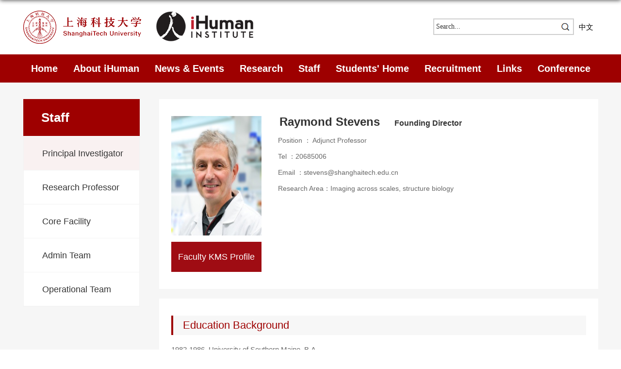

--- FILE ---
content_type: text/html
request_url: https://ihuman.shanghaitech.edu.cn/Raymond_en/main.htm
body_size: 12432
content:
<!DOCTYPE html>
<html  class="webplus-list"  >
<head>
<meta charset="utf-8">
<meta name="renderer" content="webkit" />
<meta http-equiv="X-UA-Compatible" content="IE=edge,chrome=1">
<meta name="viewport" content="width=device-width,user-scalable=0,initial-scale=1.0, minimum-scale=1.0, maximum-scale=1.0"/>
<title>英文信息</title>

<link type="text/css" href="/_css/_system/system.css" rel="stylesheet"/>
<link type="text/css" href="/_js/_portletPlugs/sudyNavi/css/sudyNav.css" rel="stylesheet" />
<link type="text/css" href="/_js/_portletPlugs/datepicker/css/datepicker.css" rel="stylesheet" />
<link type="text/css" href="/_js/_portletPlugs/simpleNews/css/simplenews.css" rel="stylesheet" />

<script language="javascript" src="/_js/jquery.min.js" sudy-wp-context="" sudy-wp-siteId="123"></script>
<script language="javascript" src="/_js2/loadStyle.js" sys-path="/_upload/site/1/style/1/1.css"  site-path="/_upload/site/00/7b/123/style/123/123.css" ></script>
<script language="javascript" src="/_js2/grayscale.js"   ></script>
<script language="javascript" src="/_js/jquery.sudy.wp.visitcount.js"></script>
<script type="text/javascript" src="/_js/_portletPlugs/sudyNavi/jquery.sudyNav.js"></script>
<script type="text/javascript" src="/_js/_portletPlugs/datepicker/js/jquery.datepicker.js"></script>
<script type="text/javascript" src="/_js/_portletPlugs/datepicker/js/datepicker_lang_HK.js"></script>
<script type="text/javascript" src="/_upload/tpl/01/da/474/template474/extends/extends.js"></script>
<script type="text/javascript" src="/_upload/tpl/01/da/474/template474/js/iscroll.js"></script>
<link rel="stylesheet" href="/_upload/tpl/01/da/474/template474/style.css" type="text/css" />
<link rel="stylesheet" href="/_upload/tpl/01/da/474/template474/mobile.css" type="text/css"/>
<link rel="stylesheet" href="/_upload/tpl/01/da/474/template474/media.css" type="text/css"/>
<link rel="icon" href="/_upload/tpl/01/da/474/template474/favicon.ico" mce_href="/_upload/tpl/01/da/474/template474/images/favicon.ico" type="image/x-icon">
<!--[if lt IE 9]>
	<script src="/_upload/tpl/01/da/474/template474/extends/libs/html5.js"></script>
<![endif]-->
</head>
<body class="list l_teacher wz">
<!--Start||head-->
<div class="wrapper header" id="header">
	<div class="inner">
		<div class="mod clearfix">
			<a class="navi-aside-toggle"></a>
			<div class="head-left" frag="面板01">
				<!--logo开始-->
				<div class="sitelogo"  frag="窗口112" portletmode="simpleList">
					<div id="wp_news_w112"> 

                                      
<div class="none"> </div> <a href="https://www.shanghaitech.edu.cn/" title="上海科技大学首页" target="_blank"><img src="/_upload/tpl/01/da/474/template474/images/logom.png"></a><a href="/_s125/main.htm" title="返回站点首页"><img src="/_upload/tpl/01/da/474/template474/images/logo.png"></a>                                  
                               </div> 
 
				</div>
				<!--//logo结束-->
			</div>
			<div class="head-right">
				<div class="searchbox" frag="窗口03" portletmode="search">
											<!--搜索组件-->
						<div class="wp-search clearfix">
							<form action="/_web/_search/api/search/new.rst?locale=zh_CN&request_locale=zh_CN&context=&_p=YXM9MTIzJnQ9NDc0JmQ9MjkxMSZwPTImZj05NzU0Jm09U04mfGJubkNvbHVtblZpcnR1YWxOYW1lPWp6Z2drJg__" method="post" target="_blank">
								<div class="search-input">
									<input name="keyword" class="search-title search-title1" type="text" value="请输入..." onblur="if(this.value == '') { this.value = '请输入...'; }" onfocus="if(this.value == '请输入...') { this.value = ''; }" placeholder="请输入..."/>
									<input name="keyword" class="search-title search-title2" type="text" value="Search..." onblur="if(this.value == '') { this.value = 'Search...'; }" onfocus="if(this.value == 'Search...') { this.value = ''; }" placeholder="Search..."/>
								</div>
								<div class="search-btn">
									<input name="submit" class="search-submit" type="submit" value=""/>
								</div>
							</form>
						</div>
						<!--//复制以上代码到自定义搜索-->
					
				</div>	
				<div class="site-lang clearfix" frag="窗口02" > 
					
						
						<ul class="clearfix" data-nav-aside='{"title":"语言","index":1}'>
							
							<li class="links i1"><a href="https://ihuman.shanghaitech.edu.cn/ihuman_en" target="_blank">English</a> </li>
							
						</ul>
						
					
				</div>	
			</div>

		</div>
	</div>
</div>
<!--End||head-->
<!--Start||nav-->
<div class="wrapper nav wp-navi" id="nav">
	<div class="inner clearfix">
		<div class="wp-panel">
			<div class="wp-window" frag="窗口1">
				
					
					<ul class="wp-menu clearfix" data-nav-aside='{"title":"导航","index":0}'>
						
						<li class="menu-item i1"><a class="menu-link" href="https://ihuman.shanghaitech.edu.cn" target="_self">首页</a>
							
						</li>
						
						<li class="menu-item i2"><a class="menu-link" href="/yjsjs/list.htm" target="_self">研究所介绍</a>
							
							<em class="menu-switch-arrow"></em>
							<ul class="sub-menu ">
								
								<li class="sub-item i2-1"><a class="sub-link" href="/yjsjj/list.htm" target="_self">研究所简介</a>
									
								</li>
								
								<li class="sub-item i2-2"><a class="sub-link" href="/lsh/list.htm" target="_self">理事会</a>
									
								</li>
								
								<li class="sub-item i2-3"><a class="sub-link" href="/znbm/list.htm" target="_self">职能部门</a>
									
								</li>
								
								<li class="sub-item i2-4"><a class="sub-link" href="/yjswh/list.htm" target="_self">研究所文化</a>
									
								</li>
								
							</ul>
							
						</li>
						
						<li class="menu-item i3"><a class="menu-link" href="http://ihuman.shanghaitech.edu.cn/xw/list.htm" target="_self">新闻动态</a>
							
							<em class="menu-switch-arrow"></em>
							<ul class="sub-menu ">
								
								<li class="sub-item i3-1"><a class="sub-link" href="/xw/list.htm" target="_self">新闻</a>
									
								</li>
								
								<li class="sub-item i3-2"><a class="sub-link" href="/tz/list.htm" target="_self">通知</a>
									
								</li>
								
								<li class="sub-item i3-3"><a class="sub-link" href="/jdjb/list.htm" target="_self">季度简报</a>
									
								</li>
								
								<li class="sub-item i3-4"><a class="sub-link" href="/yjsrl/list.htm" target="_self">研究所日历</a>
									
								</li>
								
							</ul>
							
						</li>
						
						<li class="menu-item i4"><a class="menu-link" href="/kxyj/list.htm" target="_self">科学研究</a>
							
							<em class="menu-switch-arrow"></em>
							<ul class="sub-menu ">
								
								<li class="sub-item i4-1"><a class="sub-link" href="/ktz/list.htm" target="_self">课题组</a>
									
								</li>
								
								<li class="sub-item i4-2"><a class="sub-link" href="/ptss/list.htm" target="_self">平台设施</a>
									
								</li>
								
								<li class="sub-item i4-3"><a class="sub-link" href="/jxlw/list.htm" target="_self">精选论文</a>
									
								</li>
								
								<li class="sub-item i4-4"><a class="sub-link" href="/fbwz/list.htm" target="_self">发表文章</a>
									
								</li>
								
								<li class="sub-item i4-5"><a class="sub-link" href="/xsbg/list.htm" target="_self">学术报告</a>
									
								</li>
								
								<li class="sub-item i4-6"><a class="sub-link" href="/sysaq/list.htm" target="_self">实验室安全</a>
									
								</li>
								
							</ul>
							
						</li>
						
						<li class="menu-item i5"><a class="menu-link" href="/jzyg/list.htm" target="_self">教职员工</a>
							
							<em class="menu-switch-arrow"></em>
							<ul class="sub-menu ">
								
								<li class="sub-item i5-1"><a class="sub-link" href="/yjy_9981/list.htm" target="_self">研究员</a>
									
								</li>
								
								<li class="sub-item i5-2"><a class="sub-link" href="/fwzlyjy_9982/list.htm" target="_self">副/助理研究员</a>
									
								</li>
								
								<li class="sub-item i5-3"><a class="sub-link" href="/kypt/list.htm" target="_self">科研平台</a>
									
								</li>
								
								<li class="sub-item i5-4"><a class="sub-link" href="/xztd/list.htm" target="_self">行政团队</a>
									
								</li>
								
								<li class="sub-item i5-5"><a class="sub-link" href="/yytd_9985/list.htm" target="_self">运营团队</a>
									
								</li>
								
							</ul>
							
						</li>
						
						<li class="menu-item i6"><a class="menu-link" href="/xszj/list.htm" target="_self">学生之家</a>
							
							<em class="menu-switch-arrow"></em>
							<ul class="sub-menu ">
								
								<li class="sub-item i6-1"><a class="sub-link" href="/zsxx/list.htm" target="_self">招生信息</a>
									
								</li>
								
								<li class="sub-item i6-2"><a class="sub-link" href="/xssh/list.htm" target="_self">学生生活</a>
									
								</li>
								
							</ul>
							
						</li>
						
						<li class="menu-item i7"><a class="menu-link" href="/rczp/list.htm" target="_self">人才招聘</a>
							
							<em class="menu-switch-arrow"></em>
							<ul class="sub-menu ">
								
								<li class="sub-item i7-1"><a class="sub-link" href="/ktzzzp/list.htm" target="_self">课题组长招聘</a>
									
								</li>
								
								<li class="sub-item i7-2"><a class="sub-link" href="/kyryzp/list.htm" target="_self">科研人员招聘</a>
									
								</li>
								
								<li class="sub-item i7-3"><a class="sub-link" href="/bshzp/list.htm" target="_self">博士后招聘</a>
									
								</li>
								
								<li class="sub-item i7-4"><a class="sub-link" href="/xzryzp/list.htm" target="_self">行政人员招聘</a>
									
								</li>
								
							</ul>
							
						</li>
						
						<li class="menu-item i8"><a class="menu-link" href="/yqlj/list.htm" target="_self">友情链接</a>
							
						</li>
						
						<li class="menu-item i9"><a class="menu-link" href="/hyzc/list.htm" target="_self">会议注册</a>
							
						</li>
						
					</ul>
					
				
			</div>
		</div>
	</div>
</div>
<div class="wrapper nav wp-navi" id="nav2">
	<div class="inner clearfix">
		<div class="wp-panel wp-panel2">
			<div class="wp-window" frag="窗口110">
				
					
					<ul class="wp-menu clearfix">
						
						<li class="menu-item i1"><a class="menu-link" href="http://ihuman.shanghaitech.edu.cn/ihuman_en/main.htm" target="_self">Home</a>
							
						</li>
						
						<li class="menu-item i2"><a class="menu-link" href="http://ihuman.shanghaitech.edu.cn/ihuman_en/AboutiHuman/list.htm" target="_self">About iHuman</a>
							
							<em class="menu-switch-arrow"></em>
							<ul class="sub-menu ">
								
								<li class="sub-item i2-1"><a class="sub-link" href="http://ihuman.shanghaitech.edu.cn/ihuman_en/Introduction/list.htm" target="_self">Introduction</a>
									
								</li>
								
								<li class="sub-item i2-2"><a class="sub-link" href="http://ihuman.shanghaitech.edu.cn/ihuman_en/ExecutiveBoard/list.htm" target="_self">Executive Board</a>
									
								</li>
								
								<li class="sub-item i2-3"><a class="sub-link" href="http://ihuman.shanghaitech.edu.cn/ihuman_en/Administration/list.htm" target="_self">Administration</a>
									
								</li>
								
								<li class="sub-item i2-4"><a class="sub-link" href="http://ihuman.shanghaitech.edu.cn/ihuman_en/iHumanCulture/list.htm" target="_self">iHuman Culture</a>
									
								</li>
								
							</ul>
							
						</li>
						
						<li class="menu-item i3"><a class="menu-link" href="http://ihuman.shanghaitech.edu.cn/ihuman_en/NewswEvents/list.htm" target="_self">News & Events</a>
							
							<em class="menu-switch-arrow"></em>
							<ul class="sub-menu ">
								
								<li class="sub-item i3-1"><a class="sub-link" href="http://ihuman.shanghaitech.edu.cn/ihuman_en/News/list.htm" target="_self">News</a>
									
								</li>
								
								<li class="sub-item i3-2"><a class="sub-link" href="http://ihuman.shanghaitech.edu.cn/ihuman_en/Events/list.htm" target="_self">Events</a>
									
								</li>
								
								<li class="sub-item i3-3"><a class="sub-link" href="http://ihuman.shanghaitech.edu.cn/ihuman_en/QuarterlyNewsletter/list.htm" target="_self">Quarterly Newsletter</a>
									
								</li>
								
								<li class="sub-item i3-4"><a class="sub-link" href="http://ihuman.shanghaitech.edu.cn/ihuman_en/iHumanCalendar/list.htm" target="_self">iHuman Calendar</a>
									
								</li>
								
							</ul>
							
						</li>
						
						<li class="menu-item i4"><a class="menu-link" href="http://ihuman.shanghaitech.edu.cn/ihuman_en/Research/list.htm" target="_self">Research</a>
							
							<em class="menu-switch-arrow"></em>
							<ul class="sub-menu ">
								
								<li class="sub-item i4-1"><a class="sub-link" href="http://ihuman.shanghaitech.edu.cn/ihuman_en/ResearchLabs/list.htm" target="_self">Research Labs</a>
									
								</li>
								
								<li class="sub-item i4-2"><a class="sub-link" href="http://ihuman.shanghaitech.edu.cn/ihuman_en/CoreFacilities/list.htm" target="_self">Core Facilities</a>
									
								</li>
								
								<li class="sub-item i4-3"><a class="sub-link" href="http://ihuman.shanghaitech.edu.cn/ihuman_en/FeaturedPublication/list.htm" target="_self">Featured Publication</a>
									
								</li>
								
								<li class="sub-item i4-4"><a class="sub-link" href="http://ihuman.shanghaitech.edu.cn/ihuman_en/Publications/list.htm" target="_self">Publications</a>
									
								</li>
								
								<li class="sub-item i4-5"><a class="sub-link" href="http://ihuman.shanghaitech.edu.cn/ihuman_en/Seminars/list.htm" target="_self">Seminars</a>
									
								</li>
								
								<li class="sub-item i4-6"><a class="sub-link" href="http://ihuman.shanghaitech.edu.cn/ihuman_en/LabSafety/list.htm" target="_self">Lab Safety</a>
									
								</li>
								
							</ul>
							
						</li>
						
						<li class="menu-item i5"><a class="menu-link" href="http://ihuman.shanghaitech.edu.cn/ihuman_en/StaffandStudent/list.htm" target="_self">Staff</a>
							
							<em class="menu-switch-arrow"></em>
							<ul class="sub-menu ">
								
								<li class="sub-item i5-1"><a class="sub-link" href="http://ihuman.shanghaitech.edu.cn/ihuman_en/PrincipalInvestigator/list.htm" target="_self">Principal Investigator</a>
									
								</li>
								
								<li class="sub-item i5-2"><a class="sub-link" href="http://ihuman.shanghaitech.edu.cn/ihuman_en/ResearchProfessor/list.htm" target="_self">Research Professor</a>
									
								</li>
								
								<li class="sub-item i5-3"><a class="sub-link" href="http://ihuman.shanghaitech.edu.cn/ihuman_en/CoreFacility/list.htm" target="_self">Core Facility</a>
									
								</li>
								
								<li class="sub-item i5-4"><a class="sub-link" href="http://ihuman.shanghaitech.edu.cn/ihuman_en/AdminTeam_10217/list.htm" target="_self">Admin Team</a>
									
								</li>
								
								<li class="sub-item i5-5"><a class="sub-link" href="http://ihuman.shanghaitech.edu.cn/ihuman_en/OperationalTeam_10218/list.htm" target="_self">Operational team</a>
									
								</li>
								
							</ul>
							
						</li>
						
						<li class="menu-item i6"><a class="menu-link" href="http://ihuman.shanghaitech.edu.cn/ihuman_en/StudentswHome/list.htm" target="_self">Students&apos; Home</a>
							
							<em class="menu-switch-arrow"></em>
							<ul class="sub-menu ">
								
								<li class="sub-item i6-1"><a class="sub-link" href="http://ihuman.shanghaitech.edu.cn/ihuman_en/Admissions/list.htm" target="_self">Admissions</a>
									
								</li>
								
								<li class="sub-item i6-2"><a class="sub-link" href="http://ihuman.shanghaitech.edu.cn/ihuman_en/StudentLife/list.htm" target="_self">Student Life</a>
									
								</li>
								
							</ul>
							
						</li>
						
						<li class="menu-item i7"><a class="menu-link" href="http://ihuman.shanghaitech.edu.cn/ihuman_en/Recruitment/list.htm" target="_self">Recruitment</a>
							
							<em class="menu-switch-arrow"></em>
							<ul class="sub-menu ">
								
								<li class="sub-item i7-1"><a class="sub-link" href="http://ihuman.shanghaitech.edu.cn/ihuman_en/PIRecruitment/list.htm" target="_self">PI Recruitment</a>
									
								</li>
								
								<li class="sub-item i7-2"><a class="sub-link" href="http://ihuman.shanghaitech.edu.cn/ihuman_en/ResearchStaffRecruitment/list.htm" target="_self">Research Staff Recruitment</a>
									
								</li>
								
								<li class="sub-item i7-3"><a class="sub-link" href="http://ihuman.shanghaitech.edu.cn/ihuman_en/PostdocRecruitment/list.htm" target="_self">Postdoc Recruitment</a>
									
								</li>
								
								<li class="sub-item i7-4"><a class="sub-link" href="http://ihuman.shanghaitech.edu.cn/ihuman_en/AdminRecruitment/list.htm" target="_self">Admin Recruitment</a>
									
								</li>
								
							</ul>
							
						</li>
						
						<li class="menu-item i8"><a class="menu-link" href="http://ihuman.shanghaitech.edu.cn/ihuman_en/Links/list.htm" target="_self">Links</a>
							
						</li>
						
						<li class="menu-item i9"><a class="menu-link" href="http://ihuman.shanghaitech.edu.cn/ihuman_en/ConferenceRegistration/list.htm" target="_self">Conference</a>
							
						</li>
						
					</ul>
					
				
			</div>
		</div>
	</div>
</div>
<!--aside导航-->
<div class="wp-navi-aside" id="wp-navi-aside">
  <div class="aside-inner">
    <div class="navi-aside-wrap"></div>
  </div>
  <div class="navi-aside-mask"></div>
</div>
<!--End||nav-->
<!--Start||content-->
<div class="wrapper" id="l-container">
	<div class="inner">
		<div class="mod clearfix">
			<div class="col_menu">
				<div class="col_menu_head">
					<h3 class="col_name" frag="窗口3" portletmode="simpleColumnAnchor">
						<span class="col_name_text">
						<span class='Column_Anchor'>师资队伍</span>
						</span>
					</h3>
					<a class="column-switch"></a>
				</div>
				<div class="col_menu_con" frag="面板4">
					<div class="col_list">
						
							
							<ul class="wp_listcolumn list-paddingleft-2">
                                                                <li class="wp_column column-1 selected">     
									<a title="研究员" class="col_item_link selected current" href="javascript:void(0);"><span class="column-name">研究员</span></a>  
								</li>
                                                                <li class="wp_column column-1">     
									<a title="副/助理研究员" class="col_item_link " href="javascript:void(0);"><span class="column-name">副/助理研究员</span></a>  
								</li> 
								<li class="wp_column column-1">     
									<a title="科研平台" class="col_item_link " href="javascript:void(0);"><span class="column-name">科研平台</span></a>      
									<ul class="sub_list list-paddingleft-2" style="display:none">
										<li class="sub-item column-3-1 ">             
												<a title="昆虫细胞培养平台" class="sub-item-link " href="javascript:void(0);" target="_self"><span class="column-name">昆虫细胞培养平台</span></a>               
										</li>
										<li class="sub-item column-3-2 ">             
												<a title="哺乳动物细胞培养平台" class="sub-item-link " href="javascript:void(0);" target="_self"><span class="column-name">哺乳动物细胞培养平台</span></a>               
										</li>
										<li class="sub-item column-3-3 ">             
												<a title="蛋白纯化与结晶平台" class="sub-item-link " href="javascript:void(0);" target="_self"><span class="column-name">蛋白纯化与结晶平台</span></a>               
										</li>
										<li class="sub-item column-3-4 ">             
												<a title="功能平台" class="sub-item-link " href="javascript:void(0);" target="_self"><span class="column-name">功能平台</span></a>               
										</li>
										<li class="sub-item column-3-5 ">             
												<a title="克隆平台" class="sub-item-link " href="javascript:void(0);" target="_self"><span class="column-name">克隆平台</span></a>               
										</li>
										<li class="sub-item column-3-6 ">             
												<a title="生物成像平台" class="sub-item-link " href="javascript:void(0);" target="_self"><span class="column-name">生物成像平台</span></a>               
										</li>
										<li class="sub-item column-3-7 ">             
												<a title="生物电镜平台" class="sub-item-link " href="javascript:void(0);" target="_self"><span class="column-name">生物电镜平台</span></a>               
										</li>
										<li class="sub-item column-3-8 ">             
												<a title="核磁共振平台" class="sub-item-link " href="javascript:void(0);" target="_self"><span class="column-name">核磁共振平台</span></a>               
										</li>
										<li class="sub-item column-3-9 ">             
												<a title="线站" class="sub-item-link " href="javascript:void(0);" target="_self"><span class="column-name">线站</span></a>               
										</li>
										<li class="sub-item column-3-10 ">             
												<a title="转化及技术支撑平台" class="sub-item-link " href="javascript:void(0);" target="_self"><span class="column-name">转化及技术支撑平台</span></a>               
										</li>
									</ul>
								</li>
                                                                <li class="wp_column column-1">     
									<a title="行政团队" class="col_item_link" href="javascript:void(0);"><span class="column-name">行政团队</span></a>  
								</li>
                                                                <li class="wp_column column-1">     
									<a title="运营团队" class="col_item_link" href="javascript:void(0);"><span class="column-name">运营团队</span></a>  
								</li>
							</ul>
                                                        		
						
					</div>
				</div>
			</div>
                        <div class="col_menu clo2">
				<div class="col_menu_head">
					<h3 class="col_name">
						<span class="col_name_text">
						<span class="Column_Anchor">Staff</span>
						</span>
					</h3>
					<a class="column-switch"></a>
				</div>
				<div class="col_menu_con">
					<div class="col_list">
						
							
							<ul class="wp_listcolumn list-paddingleft-2">
                                                                <li class="wp_column column-1 selected ">     
									<a title="Principal Investigator" class="col_item_link selected current" href="javascript:void(0);"><span class="column-name">Principal Investigator</span></a>  
								</li>
                                                                <li class="wp_column column-1">     
									<a title="Research Professor" class="col_item_link" href="javascript:void(0);"><span class="column-name">Research Professor</span></a>  
								</li> 
								<li class="wp_column column-1 ">     
									<a title="Core Facility" class="col_item_link" href="javascript:void(0);"><span class="column-name">Core Facility</span></a>      
									<ul class="sub_list list-paddingleft-2" style="display: none;">
										<li class="sub-item column-3-1 ">             
												<a title="Insect Cell Expression Core" class="sub-item-link" href="javascript:void(0);" target="_self"><span class="column-name">Insect Cell Expression Core</span></a>               
										</li>
										<li class="sub-item column-3-2 ">             
												<a title="Mammalian Cell Core" class="sub-item-link" href="javascript:void(0);" target="_self"><span class="column-name">Mammalian Cell Core</span></a>               
										</li>
										<li class="sub-item column-3-3 ">             
												<a title="Protein Purification and Crystallization Core" class="sub-item-link" href="javascript:void(0);" target="_self"><span class="column-name">Protein Purification and Crystallization Core</span></a>               
										</li>
										<li class="sub-item column-3-4 ">             
												<a title="Assay Development Core" class="sub-item-link" href="javascript:void(0);" target="_self"><span class="column-name">Assay Development Core</span></a>               
										</li>
										<li class="sub-item column-3-5 ">             
												<a title="Cloning Core" class="sub-item-link" href="javascript:void(0);" target="_self"><span class="column-name">Cloning Core</span></a>               
										</li>
										<li class="sub-item column-3-6 ">             
												<a title="Optical Imaging Core" class="sub-item-link" href="javascript:void(0);" target="_self"><span class="column-name">Optical Imaging Core</span></a>               
										</li>
										<li class="sub-item column-3-7 ">             
												<a title="Bio-EM Facility" class="sub-item-link" href="javascript:void(0);" target="_self"><span class="column-name">Bio-EM Facility</span></a>               
										</li>
										<li class="sub-item column-3-8 ">             
												<a title="NMR Core" class="sub-item-link" href="javascript:void(0);" target="_self"><span class="column-name">NMR Core</span></a>               
										</li>
										<li class="sub-item column-3-9 ">             
												<a title="Membrane Protein Beamline Core" class="sub-item-link" href="javascript:void(0);" target="_self"><span class="column-name">Membrane Protein Beamline Core</span></a>               
										</li>
										<li class="sub-item column-3-10 ">             
												<a title="Translational Research and IT Support Core" class="sub-item-link" href="javascript:void(0);" target="_self"><span class="column-name">Translational Research and IT Support Core</span></a>               
										</li>
									</ul>
								</li>
                                                                <li class="wp_column column-1">     
									<a title="Admin Team" class="col_item_link" href="javascript:void(0);"><span class="column-name">Admin Team</span></a>  
								</li>
                                                                <li class="wp_column column-1">     
									<a title="Operational Team" class="col_item_link" href="javascript:void(0);"><span class="column-name">Operational Team</span></a>  
								</li>
							</ul>		
						
					</div>
				</div>
			</div>
			<div class="col_news">
				<div class="col_news_box">
					<div class="th_top" frag="窗口31" portletmode="simpleList">
               <div id="wp_news_w31"> 

                  
                    <div class="post-130 mbox">
                        <div class="con clearfix ">
                          <div class="news_imgs"><img src="/_upload/article/images/1a/0b/0fd7cd444a14af3d033532427f50/eb49f6a3-ec66-4abc-ab1b-3bc8f7402a72_s.jpg"> <div class="ge"><a href="https://kms.shanghaitech.edu.cn/profile/stevens">Faculty KMS Profile</a></div></div>
				<div class="news_wz">
				<div class="news_con">
                                    <span class="name">Raymond Stevens</span><span class="name2"> Founding Director </span>
                                    <div class="news_info">
				       <span class="info"> Degree ：</span>
                                       <span class="info"> Affiliation ：</span>
                   <span class="info"> Position ： Adjunct Professor </span>
                                       <span class="info"> Honor ： </span>
                                       <span class="info"> Final education ：</span>
                                       <span class="info"> Graduate School ：</span>
                                       <span class="info"> Tel ：20685006</span>
                                       <span class="info"> Fax ：</span>
                                       <span class="info"> Office ：</span>
                                       <span class="info"> Add ：</span>
                                       <span class="info"> Email ：stevens@shanghaitech.edu.cn</span>
                                       <span class="info"> Research Group：</span>
                                       <span class="info"> Group Website：<a href=""></a></span>
                                       <span class="info"> Research Area：Imaging across scales, structure biology</span>

                                       
                                       
                                    </div>
				</div>
				</div>
                        </div>
                    </div>
                    
              </div> 
 
        </div>
        <div class="th_bottom" frag="窗口30" portletmode="simpleList" configs="{'c3':'1','c29':'0','c31':'0','c14':'0','c13':'-1','c16':'0','c17':'0'}">
              <div id="wp_news_w30"> 

                  
                    <div class="post2 post-131 mbox">
                        <div class="tt">
                            <h3 class="tit"><span class="title">  Education Background  </span></h3>
                        </div>
                        <div class="con clearfix ">
                            <div class="new_listcon">
                                  <div class="new_listcon">
    <div class="tabs_box">
        <ul class="new_list clearfix">
            
            <li class="news">1982-1986, University of Southern Maine, B.A.</li>
            
            <li class="news">1986/9-1988/12, University of Southern  California, PhD</li>
            
        </ul>
    </div>
</div> 
                            </div>
                        </div>
                    </div>
                    <div class="post2 post-131 mbox">
                        <div class="tt">
                            <h3 class="tit"><span class="title">  Working Experience  </span></h3>
                        </div>
                        <div class="con clearfix ">
                            <div class="new_listcon">
                                   <div class="new_listcon">
    <div class="tabs_box">
        <ul class="new_list clearfix">
            
            <li class="news">1/1989-6/1992, Harvard University, Postdoctoral Fellow</li>
            
            <li class="news">9/1992-6/1999, University of California, Berkeley, Assistant Professor of Chemistry</li>
            
            <li class="news">6/1999-7/2014, The Scripps Research Institute, Professor, Department of Integrative Structural and Computational Biology (formerly            Department of Molecular Biology) and Department of Chemistry</li>
            
            <li class="news">12/1999-11/2004, Joint Center for Structural Genomics, Founding Scientist</li>
            
            <li class="news">2000-2005, Structural Proteomics in Europe (SPinE), Oxford University, Scientific Advisory Board</li>
            
            <li class="news">11/2007-7/2014, Novo Nordisk Foundation Centre for Protein Research, Scientific Advisory Board</li>
            
            <li class="news">2008-7/2014, National PKU Alliance, Scientific Advisory Board</li>
            
            <li class="news">8/2008-7/2012, Receptos, Inc., Founding Scientist and Board of Directors</li>
            
            <li class="news">7/2010-6/2016, GPCR Network, Founding Scientist and Director</li>
            
            <li class="news">8/2011-7/2013, Shanghai Institute of Materia Medica, Shanghai, China, Chinese Academy of Sciences Senior Distinguished Visiting Professor</li>
            
            <li class="news">7/2014-8/2021, Bridge Institute, University of Southern California, Founding Director</li>
            
            <li class="news">10/2014-8/2021, Keck School of Medicine, University of Southern California, Professor of Physiology and Biophysics</li>
            
            <li class="news">7/2010-present, NIH Study Section: Biological Chemistry and Macromolecular Biophysics (BBM), member</li>
            
            <li class="news">7/2011-present, RuiYi, Inc (Shanghai, China), Founding Scientist and Chairman Board of Directors</li>
            
            <li class="news">8/2012-present, iHuman Institute, ShanghaiTech University (Shanghai, China), Founding Director and Adjunct Professor</li>
            
            <li class="news">6/2016-present, Structure Therapeutics, (Shanghai, China), Founding Scientist</li>
            
            <li class="news">2/2017-present, Danaher Corporation, Board of Directors</li>
            
            <li class="news">6/2019-present, University of Southern Maine Foundation, Board Member</li>
            
        </ul>
    </div>
</div>
                            </div>
                        </div>
                    </div>
                    <div class="post2 post-131 mbox">
                        <div class="tt">
                            <h3 class="tit"><span class="title">  Research Interests  </span></h3>
                        </div>
                        <div class="con clearfix ">
                            <div class="new_listcon">
                                    <p class="MsoNormal" style="margin:0cm;font-size:14px;font-family:dengxian;text-align:justify;"><br /></p><p class="MsoNormal" style="margin:0cm;font-size:14px;font-family:dengxian;text-align:justify;"><span lang="EN-US" style="font-family:times new roman, serif;">We use an imaging across scales approach to investigate the path of insulin biosynthesis, trafficking, secretion, and recycling in pancreatic&nbsp;</span>β<span lang="EN-US" style="font-family:times new roman, serif;">-cell during glucose and drug stimulation. This approach will allow us to see at what points in this system the insulin secretion pathway breaks down as many questions remain. By integrating the multiple levels of research, our goal is to have a comprehensive picture of diabetes and related metabolic diseases, to provide the basis for next generation drug and cell-therapy design.</span></p><p><br /></p>                             </div>
                        </div>
                    </div>
                    <div class="post2 post-131 mbox">
                        <div class="tt">
                            <h3 class="tit"><span class="title">  Research Achievement  </span></h3>
                        </div>
                        <div class="con clearfix ">
                            <div class="new_listcon">
                                    <p class="MsoNormal"><span lang="EN-US">Raymond Stevens&#39; research group has made significant achievements in the field of structural and functional studies of G protein-coupled receptor (GPCR) related to essential human diseases such as diabetes and obesity (Science, 2020; Nature Communication, 2020; Nature, 2017). In recent years, our research group has targeted pancreatic islet β-cells, which play a key role in blood glucose regulation, and opened the boundaries of atomic, molecular, cellular, tissue and in vivo studies by means of imaging across scales. Part of our studies on the dynamic function of islet β-cells under physiological and pathological conditions have been published in Science Advances, 2020a; Science Advances, 2020b; Proc Natl Acad Sci U S A., 2022.</span></p><p class="MsoNormal"><span lang="EN-US"></span></p><p class="MsoNormal"><span lang="EN-US">Raymond Stevens also actively contributes to translational research, with several medicines discovered/developed: Nesina, Kuvan, Pegvilase, Zeposia, Botox.</span></p><p><br /></p>                             </div>
                        </div>
                    </div>
                    <div class="post2 post-131 mbox">
                        <div class="tt">
                            <h3 class="tit"><span class="title">  Representative Publications  </span></h3>
                        </div>
                        <div class="con clearfix ">
                            <div class="new_listcon">
                                   <p class="MsoNormal" style="text-align:left;text-indent:-24px;mso-pagination:widow-orphan;text-align:left;margin:5px 0cm;"><span lang="EN-US" style="font-family:symbol;color:black;">·</span><span lang="EN-US" style="font-family:times new roman, serif;color:black;">&nbsp;&nbsp;&nbsp;&nbsp;&nbsp;&nbsp;&nbsp;</span><span lang="EN-US" style="font-family:宋体;color:black;">1.Zeng Y, Yang K, Cui Y, Zhu X, Li R, Zhang H, Wu D, Stevens RC., Hu J, Zhou N*. Conjunctive encoding of exploratory intentions and spatial information in the hippocampus. Nat&nbsp;Commun.,2024, 15(1):3221.</span></p><p class="MsoNormal" style="text-align:left;text-indent:-24px;mso-pagination:widow-orphan;text-align:left;margin:5px 0cm;"><span lang="EN-US" style="font-family:symbol;color:black;">·</span><span lang="EN-US" style="font-family:times new roman, serif;color:black;">&nbsp;&nbsp;&nbsp;&nbsp;&nbsp;&nbsp;&nbsp;</span><span lang="EN-US" style="font-family:宋体;color:black;">2.Yuan S, Xia L, Wang C, Wu F, Zhang B, Pan C, Fan Z, Lei X, Stevens RC, Sali A, Sun L*., Shui W*. Conformational Dynamics of the Activated GLP-1 Receptor-Gs&nbsp;Complex Revealed by Cross-Linking Mass Spectrometry and Integrative Structure Modeling. ACS Cent Sci.2023, 9(5):992-1007.</span></p><p class="MsoNormal" style="text-align:left;text-indent:-24px;mso-pagination:widow-orphan;text-align:left;margin:5px 0cm;"><span lang="EN-US" style="font-family:symbol;color:black;">·</span><span lang="EN-US" style="font-family:times new roman, serif;color:black;">&nbsp;&nbsp;&nbsp;&nbsp;&nbsp;&nbsp;&nbsp;</span><span lang="EN-US" style="font-family:宋体;color:black;">3.Xin Y, Liu S, Liu Y, Qian Z, Liu H, Zhang B,&nbsp;Guo&nbsp;T, Thompson GJ, Stevens RC,&nbsp;Sharpless&nbsp;KB*, Dong J*, Shui W*. Affinity selection of double-click&nbsp;triazole&nbsp;libraries for rapid discovery of allosteric modulators for GLP-1 receptor.&nbsp;Proc&nbsp;Natl&nbsp;AcadSci&nbsp;U S A,2023 120(11):e2220767120.</span></p><p class="MsoNormal" style="text-align:left;text-indent:-24px;mso-pagination:widow-orphan;text-align:left;margin:5px 0cm;"><span lang="EN-US" style="font-family:symbol;color:black;">·</span><span lang="EN-US" style="font-family:times new roman, serif;color:black;">&nbsp;&nbsp;&nbsp;&nbsp;&nbsp;&nbsp;&nbsp;</span><span lang="EN-US" style="font-family:宋体;color:black;">4.Wan W, Qin Q, Xie L, Zhang H, Wu F, Stevens RC*, Liu Y*. GLP-1R Signaling and Functional Molecules in&nbsp;Incretin&nbsp;Therapy. Molecules,2023, 28(2):751.</span></p><p class="MsoNormal" style="text-align:left;text-indent:-24px;mso-pagination:widow-orphan;text-align:left;margin:5px 0cm;"><span lang="EN-US" style="font-family:symbol;color:black;">·</span><span lang="EN-US" style="font-family:times new roman, serif;color:black;">&nbsp;&nbsp;&nbsp;&nbsp;&nbsp;&nbsp;&nbsp;</span><span lang="EN-US" style="font-family:宋体;color:black;">5.Zhang M, Qin Q, Zhang S, Liu W,&nbsp;Meng&nbsp;H, Xu M, Huang X, Lin X, Lin M, Herman P,&nbsp;Hyder&nbsp;F, Stevens RC, Wang Z, Li B*, Thompson, GJ*. Aerobic glycolysis imaging of epileptic foci during the inter-ictal period.EBioMedicine,2022,79:104004.</span></p><p class="MsoNormal" style="text-align:left;text-indent:-24px;mso-pagination:widow-orphan;text-align:left;margin:5px 0cm;"><span lang="EN-US" style="font-family:symbol;color:black;">·</span><span lang="EN-US" style="font-family:times new roman, serif;color:black;">&nbsp;&nbsp;&nbsp;&nbsp;&nbsp;&nbsp;&nbsp;</span><span lang="EN-US" style="font-family:宋体;color:black;background:white;">6.Amin Guo, Jianhua Zhang, Bo He, Angdi Li, Tianxiao Sun, Weimin Li, Jian Wang, Renzhong Tai, Yan Liu, Zhen Qian, Jiadong Fan*, Andrej Sali, Raymond C Stevens, Huaidong Jiang*, Quantitative, in situ visualization of intracellular insulin vesicles in pancreatic beta cells, Proc Natl Acad Sci U S A., 2022, 119(32):1-10.</span></p><p class="MsoNormal" style="text-align:left;text-indent:-24px;mso-pagination:widow-orphan;text-align:left;margin:5px 0cm;"><span lang="EN-US" style="font-family:symbol;color:black;">·</span><span lang="EN-US" style="font-family:times new roman, serif;color:black;">&nbsp;&nbsp;&nbsp;&nbsp;&nbsp;&nbsp;&nbsp;</span><span lang="EN-US" style="font-family:宋体;color:black;">7.Raveh B, Sun L, White KL, Sanyal T, Tempkin J, Zheng D, Bharath K, Singla J,&nbsp;Wang C, Zhao J, Li A, Graham NA, Kesselman C, Stevens RC, Sali A*. Bayesian&nbsp;metamodeling of complex biological systems across varying representations.Proc&nbsp;Natl Acad Sci U S A. 2021 Aug 31;118(35):e2104559118.</span></p><p class="MsoNormal" style="text-align:left;text-indent:-24px;mso-pagination:widow-orphan;text-align:left;margin:5px 0cm;"><span lang="EN-US" style="font-family:symbol;color:black;">·</span><span lang="EN-US" style="font-family:times new roman, serif;color:black;">&nbsp;&nbsp;&nbsp;&nbsp;&nbsp;&nbsp;&nbsp;</span><span lang="EN-US" style="font-family:宋体;color:black;">8.<span style="color:black;font-family:宋体, simsun;font-size:14px;">Martin C, Gimenez LE, Williams SY, Jing Y, Wu Y, Hollanders C, Van der&nbsp;Poorten O, Gonzalez S, Van Holsbeeck K, Previti S, Lamouroux A, Zhao S, Tourw</span></span><span style="font-family:宋体;color:black;"><span style="color:black;font-family:宋体, simsun;font-size:14px;">é</span><span lang="EN-US" style="font-family:宋体, simsun;font-size:14px;">&nbsp;D, Stevens RC*, Cone RD*, Ballet S*. Structure-Based Design of Melanocortin 4&nbsp;Receptor Ligands Based on the SHU-9119-hMC4R Cocrystal Structure. J Med Chem.2021 Jan 14;64(1):357-369.</span></span></p><p class="MsoNormal" style="text-align:left;text-indent:-24px;mso-pagination:widow-orphan;text-align:left;margin:5px 0cm;"><span lang="EN-US" style="font-family:symbol;color:black;">·</span><span lang="EN-US" style="font-family:times new roman, serif;color:black;">&nbsp;&nbsp;&nbsp;&nbsp;&nbsp;&nbsp;&nbsp;</span><span lang="EN-US" style="font-family:宋体;color:black;">9.Hu T, Zheng G, Xue D, Zhao S, Li F, Zhou F, Zhao F, Xie L, Tian C, Hua T,&nbsp;Zhao S, Xu Y, Zhong G, Liu ZJ, Makriyannis A, Stevens RC, Tao H*. Rational&nbsp;Remodeling of Atypical Scaffolds for the Design of Photoswitchable Cannabinoid&nbsp;Receptor Tools. J Med Chem. 2021 Sep 23;64(18):13752-13765.</span></p><p class="MsoNormal" style="text-align:left;text-indent:-24px;mso-pagination:widow-orphan;text-align:left;margin:5px 0cm;"><span lang="EN-US" style="font-family:symbol;color:black;">·</span><span lang="EN-US" style="font-family:times new roman, serif;color:black;">&nbsp;&nbsp;&nbsp;&nbsp;&nbsp;&nbsp;&nbsp;</span><span lang="EN-US" style="font-family:宋体;color:black;">10.Zhao F, Zhang C, Zhou Q, Hang K, Zou X, Chen Y, Wu F, Rao Q, Dai A, Yin W,&nbsp;Shen DD, Zhang Y, Xia T, Stevens RC, Xu HE*, Yang D*, Zhao L*, Wang MW*. Structural&nbsp;insights into hormone recognition by the human glucose-dependent insulinotropic&nbsp;polypeptide receptor. Elife. 2021 Jul 13;10:e68719.</span></p><p class="MsoNormal" style="text-align:left;text-indent:-24px;mso-pagination:widow-orphan;text-align:left;margin:5px 0cm;"><span lang="EN-US" style="font-family:symbol;color:black;">·</span><span lang="EN-US" style="font-family:times new roman, serif;color:black;">&nbsp;&nbsp;&nbsp;&nbsp;&nbsp;&nbsp;&nbsp;</span><span lang="EN-US" style="font-family:宋体;color:black;">11.<span style="color:black;font-family:宋体, simsun;font-size:14px;">Li A, Zhang X, Singla J, White K, Loconte V, Hu C, Zhang C, Li S, Li W,&nbsp;Francis JP, Wang C, Sali A, Sun L*, He X*, Stevens RC*. Auto-segmentation and time-dependent systematic analysis of mesoscale cellular structure in&nbsp;</span></span><span style="font-family:宋体;color:black;"><span style="color:black;font-family:宋体, simsun;font-size:14px;">β</span><span lang="EN-US" style="font-family:宋体, simsun;font-size:14px;">-cells during&nbsp;insulin secretion. PLoS One. 2022 Mar 24;17(3):e0265567.</span></span></p><p class="MsoNormal" style="text-align:left;text-indent:-24px;mso-pagination:widow-orphan;text-align:left;margin:5px 0cm;"><span lang="EN-US" style="font-family:symbol;color:black;">·</span><span lang="EN-US" style="font-family:times new roman, serif;color:black;">&nbsp;&nbsp;&nbsp;&nbsp;&nbsp;&nbsp;&nbsp;</span><span lang="EN-US" style="font-family:宋体;color:black;">12.White, Kate L.,Sali, Andrej;Larabell, Carolyn;Stevens, Raymond C.;,White, Kate L.;Singla, itin;Loconte, Valentina;Chen, Jian-Hua;Ekman, Axel;Sun, Liping;Zhang, Xianjun;Francis, John Paul;Li, Angdi;Lin, Wen;Tseng, Kaylee;McDermott, Gerry;Alber, Frank;Sali, Andrej*;Larabell, Carolyn*;Stevens, Raymond C*.,Visualizing subcellular rearrangements in intact beta cells using soft x-ray tomography,SCIENCE ADVANCES,Dec 2020,6(50).</span></p><p class="MsoNormal" style="text-align:left;text-indent:-24px;mso-pagination:widow-orphan;text-align:left;margin:5px 0cm;"><span lang="EN-US" style="font-family:symbol;color:black;">·</span><span lang="EN-US" style="font-family:times new roman, serif;color:black;">&nbsp;&nbsp;&nbsp;&nbsp;&nbsp;&nbsp;&nbsp;</span><span lang="EN-US" style="font-family:宋体;color:black;">13.Zhang, X.;Carter, S. D.;Singla, J.;White, K.L.;Butler, P. C.;Stevens, R.C.<sup>*</sup>, Jensen, G. J<sup>*</sup>.Visualizing insulin vesicle neighborhoods in</span><span lang="EN-US" style="font-family:times new roman, serif;color:black;">&nbsp;</span><span lang="EL" style="font-family:times new roman, serif;color:black;">β&nbsp;</span><span lang="EN-US" style="font-family:宋体;color:black;">cells by cryo-electron tomography.Sci Adv,2020,6(50): eabc8258.</span></p><p class="MsoNormal" style="text-align:left;text-indent:-24px;mso-pagination:widow-orphan;text-align:left;margin:5px 0cm;"><span lang="EN-US" style="font-family:symbol;color:black;">·</span><span lang="EN-US" style="font-family:times new roman, serif;color:black;">&nbsp;&nbsp;&nbsp;&nbsp;&nbsp;&nbsp;&nbsp;</span><span lang="EN-US" style="font-family:宋体;color:black;">14.Yu, Jing;Gimenez, Luis E.;Hernandez, Ciria C.;Wu, Yiran;Wein, Ariel H.;Han, Gye Won;McClary, Kyle;Mittal, Sanraj R.;Burdsall, Kylie;Stauch, Benjamin;Wu, Lijie;Stevens, Sophia N.;Peisley, Alys;Williams, Savannah Y.;Chen, Valerie;Millhauser, Glenn L.;Zhao, Suwen;Cone, Roger D*.;Stevens, Raymond C*.,Determination of the melanocortin-4 receptor structure identifies Ca2+ as a cofactor for ligand binding,SCIENCE,24 Apr 2020,368(6489).</span></p><p class="MsoNormal" style="text-align:left;text-indent:-24px;mso-pagination:widow-orphan;text-align:left;margin:5px 0cm;"><span lang="EN-US" style="font-family:symbol;color:black;">·</span><span lang="EN-US" style="font-family:times new roman, serif;color:black;">&nbsp;&nbsp;&nbsp;&nbsp;&nbsp;&nbsp;&nbsp;</span><span lang="EN-US" style="font-family:宋体;color:black;background:white;">15.Wu, Fan;Yang, Linlin;Hang, Kaini;Laursen, Mette;Wu, Lijie;Han, Gye Won;Ren, Qiansheng;Roed, Nikolaj Kulahin;Lin, Guangyao;Hanson, Michael A.;Jiang, Hualiang;Wang, Ming-Wei;Reedtz-Runge, Steffen;Song, Gaojie*;Stevens, Raymond C*.,Full-length human GLP-1 receptor structure without orthosteric ligands,NATURE COMMUNICATIONS,09 Mar 2020,11(1).</span></p><p class="MsoNormal" style="text-align:left;text-indent:-24px;mso-pagination:widow-orphan;text-align:left;margin:5px 0cm;"><span lang="EN-US" style="font-family:symbol;color:black;">·</span><span lang="EN-US" style="font-family:times new roman, serif;color:black;">&nbsp;&nbsp;&nbsp;&nbsp;&nbsp;&nbsp;&nbsp;</span><span lang="EN-US" style="font-family:宋体;color:black;">16.Peng, Yao;McCorvy, John D.;Harpsoe, Kasper;Lansu, Katherine;Yuan, Shuguang;Popov, Petr;Qu, Lu;Pu, Mengchen;Che, Tao;Nikolajsen, Louise F.;Huang, Xi-Ping;Wu, Yiran;Shen, Ling;Bjorn-Yoshimoto, Walden E.;Ding, Kang;Wacker, Daniel;Han, Gye Won;Cheng, Jianjun;Katritch, Vsevolod;Jensen, Anders A.;Hanson, Michael A.;Zhao, Suwen;Gloriam, David E.;Roth, Bryan L*.;Stevens, Raymond C*.;Liu, Zhi-Jie*,5-HT2C Receptor Structures Reveal the Structural Basis of GPCR. Polypharmacology,CELL,08 Feb 2018,172(4).</span></p><p class="MsoNormal" style="text-align:left;text-indent:-24px;mso-pagination:widow-orphan;text-align:left;margin:5px 0cm;"><span lang="EN-US" style="font-family:symbol;color:black;">·</span><span lang="EN-US" style="font-family:times new roman, serif;color:black;">&nbsp;&nbsp;&nbsp;&nbsp;&nbsp;&nbsp;&nbsp;</span><span lang="EN-US" style="font-family:宋体;color:black;">17.Hua, Tian;Vemuri, Kiran;Nikas, Spyros P.;Laprairie, Robert B.;Wu, Yiran;Qu, Lu;Pu, Mengchen;Korde, Anisha;Jiang, Shan;Ho, Jo-Hao;Han, Gye Won;Ding, Kang;Li, Xuanxuan;Liu, Haiguang;Hanson, Michael A.;Zhao, Suwen*;Bohn, Laura M.*;Makriyannis, Alexandros*;Stevens, Raymond C.;Liu, Zhi-Jie*,Crystal structures of agonist-bound human cannabinoid receptor CB1,NATURE,27 Jul 2017,547(7664).</span></p><p class="MsoNormal" style="text-align:left;text-indent:-24px;mso-pagination:widow-orphan;text-align:left;margin:5px 0cm;"><span lang="EN-US" style="font-family:symbol;color:black;">·</span><span lang="EN-US" style="font-family:times new roman, serif;color:black;">&nbsp;&nbsp;&nbsp;&nbsp;&nbsp;&nbsp;&nbsp;</span><span lang="EN-US" style="font-family:宋体;color:black;">18.Zhang, Haonan,Jiang, Hualiang;Wang, Ming-Wei;Wu, Beili;,Zhang, Haonan;Qiao, Anna;Yang, Dehua;Yang, Linlin;Dai, Antao;De Graaf, Chris;Reedtz-Runge, Steffen;Dharmarajan, Venkatasubramanian;Zhang, Hui;Han, Gye Won;Grant, Thomas D.;Sierra, Raymond G.;Weierstall, Uwe;Nelson, Garrett;Liu, Wei;Wu, Yanhong;Ma, Limin;Cai, Xiaoqing;Lin, Guangyao;Wu, Xiaoai;Geng, Zhi;Dong, Yuhui;Song, Gaojie;Griffin, Patrick R.;Lau, Jesper;Chrezov, Vadim;Yang, Huaiyu;Hanson, Michael A.;Stevens, Raymond C.;Zhao, Qiang;Jiang, Hualiang*;Wang, Ming-Wei*;Wu, Beili*,Structure of the full-length glucagon class B G-protein-coupled receptor,NATURE,08 Jun 2017,546(7657).</span></p><p class="MsoNormal" style="text-align:left;text-indent:-24px;mso-pagination:widow-orphan;text-align:left;margin:5px 0cm;"><span lang="EN-US" style="font-family:symbol;color:black;">·</span><span lang="EN-US" style="font-family:times new roman, serif;color:black;">&nbsp;&nbsp;&nbsp;&nbsp;&nbsp;&nbsp;&nbsp;</span><span lang="EN-US" style="font-family:宋体;color:black;">19.Wu, Fan;Song, Gaojie;de Graaf, Chris;Stevens, Raymond C.*,Structure and Function of Peptide-Binding G Protein-Coupled Receptors.2017.06.022,JOURNAL OF MOLECULAR BIOLOGY,18 Aug 2017,429(17):2726-2745.</span></p><p class="MsoNormal" style="text-align:left;text-indent:-24px;mso-pagination:widow-orphan;text-align:left;margin:5px 0cm;"><span lang="EN-US" style="font-family:symbol;color:black;">·</span><span lang="EN-US" style="font-family:times new roman, serif;color:black;">&nbsp;&nbsp;&nbsp;&nbsp;&nbsp;&nbsp;&nbsp;</span><span lang="EN-US" style="font-family:宋体;color:black;">20.Song, Gaojie;Yang, Dehua;Wang, Yuxia;de Graaf, Chris;Zhou, Qingtong;Jiang, Shanshan;Liu, Kaiwen;Cai, Xiaoqing;Dai, Antao;Lin, Guangyao;Liu, Dongsheng;Wu, Fan;Wu, Yiran;Zhao, Suwen;Ye, Li;Han, Gye Won;Lau, Jesper;Wu, Beili;Hanson, Michael A.;Liu, Zhi-Jie*;Wang, Ming-Wei*;Stevens, Raymond C.*,Human GLP-1 receptor transmembrane domain structure in complex with allosteric modulators, NATURE,08 Jun 2017,546(7657):312</span></p><p class="MsoNormal" style="text-align:left;text-indent:-24px;mso-pagination:widow-orphan;text-align:left;margin:5px 0cm;"><span lang="EN-US" style="font-family:symbol;color:black;">·</span><span lang="EN-US" style="font-family:times new roman, serif;color:black;">&nbsp;&nbsp;&nbsp;&nbsp;&nbsp;&nbsp;&nbsp;</span><span lang="EN-US" style="font-family:宋体;color:black;">21.Hua, Tian;Vemuri, Kiran;Pu, Mengchen;Qu, Lu;Han, Gye Won;Wu, Yiran;Zhao, Suwen;Shui, Wenqing;Li, Shanshan;Korde, Anisha;Laprairie, Robert B.;Stahl, Edward L.;Ho, Jo-Hao;Zvonok, Nikolai;Zhou, Han;Kufareva, Irina;Wu, Beili;Zhao, Qiang;Hanson, Michael A.;Bohn, Laura M.;Makriyannis, Alexandros;Stevens, Raymond C.;Liu, Zhi-Jie*,Crystal Structure of the Human Cannabinoid Receptor CB1,CELL,2016,167(3):750-762.</span></p><p class="MsoNormal"><span lang="EN-US">&nbsp;</span></p>
                            </div>
                        </div>
                    </div>
                    <div class="post2 post-131 mbox">
                        <div class="tt">
                            <h3 class="tit"><span class="title">  Monograph  </span></h3>
                        </div>
                        <div class="con clearfix ">
                            <div class="new_listcon">
                                   
                            </div>
                        </div>
                    </div>
                    <div class="post2 post-131 mbox">
                        <div class="tt">
                            <h3 class="tit"><span class="title">  Patent  </span></h3>
                        </div>
                        <div class="con clearfix ">
                            <div class="new_listcon">
                                   
                            </div>
                        </div>
                    </div>
                    <div class="post2 post-131 mbox">
                        <div class="tt">
                            <h3 class="tit"><span class="title">  Funding  </span></h3>
                        </div>
                        <div class="con clearfix ">
                            <div class="new_listcon">
                                   
                            </div>
                        </div>
                    </div>
                    <div class="post2 post-131 mbox">
                        <div class="tt">
                            <h3 class="tit"><span class="title">  Awards  </span></h3>
                        </div>
                        <div class="con clearfix ">
                            <div class="new_listcon">
                                   <div class="new_listcon">
    <div class="tabs_box">
        <ul class="new_list clearfix">
            
        </ul>
    </div>
</div>
                            </div>
                        </div>
                    </div>
                    <div class="post2 post-131 mbox" id="ktzcy">
                        <div class="tt">
                            <h3 class="tit"><span class="title">  Group Member  </span></h3>
                        </div>
                        <div class="con clearfix ">
                            <div class="new_listcon">
                                   <div class="new_listcon">
    <div class="tabs_box">
        <ul class="new_list clearfix">
            
            <li class="news">
                <div class="news clearfix">
                    <div class="news_img">
                        <span><img data-layer="photo" src="/_upload/article/images/1a/0b/0fd7cd444a14af3d033532427f50/ef90dfb1-52c0-48bb-8ab5-257cb8b5e97d.jpg" style="float:none;" sudyfile-attr="{'title':'ef90dfb1-52c0-48bb-8ab5-257cb8b5e97d.jpg'}" /></span>
                    </div>
                    <div class="news_con">
                        <div class="news_name"> Name：Liu Yan</div>
                        <div class="news_Id">Position：Research associate Professor</div>
                        <div class="news_grade">Duration：</div>
                        <div class="news_email">Email：liuyan2@shanghaitech.edu.cn</div>
                    </div>
                </div>
            </li>
            
            <li class="news">
                <div class="news clearfix">
                    <div class="news_img">
                        <span><img data-layer="photo" src="/_upload/article/images/1a/0b/0fd7cd444a14af3d033532427f50/4dd279fa-6982-4ad1-a1da-f4f346c9dc13.jpg" style="float:none;" sudyfile-attr="{'title':'4dd279fa-6982-4ad1-a1da-f4f346c9dc13.jpg'}" /></span>
                    </div>
                    <div class="news_con">
                        <div class="news_name"> Name：Xie Linshan</div>
                        <div class="news_Id">Position：PhD candidate</div>
                        <div class="news_grade">Duration：2018</div>
                        <div class="news_email">Email：xielsh@shanghaitech.edu.cn</div>
                    </div>
                </div>
            </li>
            
            <li class="news">
                <div class="news clearfix">
                    <div class="news_img">
                        <span><img data-layer="photo" src="/_upload/article/images/1a/0b/0fd7cd444a14af3d033532427f50/d1e988b9-22c3-49d3-a551-4e791ae0ebd4.jpg" style="float:none;" sudyfile-attr="{'title':'d1e988b9-22c3-49d3-a551-4e791ae0ebd4.jpg'}" /></span>
                    </div>
                    <div class="news_con">
                        <div class="news_name"> Name：Zhuang Lu</div>
                        <div class="news_Id">Position：PhD candidate</div>
                        <div class="news_grade">Duration：2019</div>
                        <div class="news_email">Email：zhuanglu@shanghaitech.edu.cn</div>
                    </div>
                </div>
            </li>
            
            <li class="news">
                <div class="news clearfix">
                    <div class="news_img">
                        <span><img data-layer="photo" src="/_upload/article/images/1a/0b/0fd7cd444a14af3d033532427f50/bfa54ba2-9413-44f6-bad1-48177089a362.jpg" style="float:none;" sudyfile-attr="{'title':'bfa54ba2-9413-44f6-bad1-48177089a362.jpg'}" /></span>
                    </div>
                    <div class="news_con">
                        <div class="news_name"> Name：Li Rui</div>
                        <div class="news_Id">Position：PhD candidate</div>
                        <div class="news_grade">Duration：2019</div>
                        <div class="news_email">Email：lirui2@shanghaitech.edu.cn</div>
                    </div>
                </div>
            </li>
            
            <li class="news">
                <div class="news clearfix">
                    <div class="news_img">
                        <span><img data-layer="photo" src="/_upload/article/images/1a/0b/0fd7cd444a14af3d033532427f50/d03efdba-0e3f-4154-8181-ebb758c2811a.jpg" style="float:none;" sudyfile-attr="{'title':'d03efdba-0e3f-4154-8181-ebb758c2811a.jpg'}" /></span>
                    </div>
                    <div class="news_con">
                        <div class="news_name"> Name：Zeng Yifan</div>
                        <div class="news_Id">Position：PhD candidate</div>
                        <div class="news_grade">Duration：2020</div>
                        <div class="news_email">Email：zengyf1@shanghaitech.edu.cn</div>
                    </div>
                </div>
            </li>
            
            <li class="news">
                <div class="news clearfix">
                    <div class="news_img">
                        <span><img data-layer="photo" src="/_upload/article/images/1a/0b/0fd7cd444a14af3d033532427f50/55eb961d-b503-48da-a310-62295566f81f.jpg" style="float:none;" sudyfile-attr="{'title':'55eb961d-b503-48da-a310-62295566f81f.jpg'}" /></span>
                    </div>
                    <div class="news_con">
                        <div class="news_name"> Name：Wan Wenwei</div>
                        <div class="news_Id">Position：M.S.</div>
                        <div class="news_grade">Duration：2020</div>
                        <div class="news_email">Email：wanww@shanghaitech.edu.cn</div>
                    </div>
                </div>
            </li>
            
            <li class="news">
                <div class="news clearfix">
                    <div class="news_img">
                        <span><img data-layer="photo" src="/_upload/article/images/1a/0b/0fd7cd444a14af3d033532427f50/faa90089-fc2b-4f84-81b1-49df5d4d7835.png" style="float:none;" sudyfile-attr="{'title':'faa90089-fc2b-4f84-81b1-49df5d4d7835.png'}" /></span>
                    </div>
                    <div class="news_con">
                        <div class="news_name"> Name：Fang Xiaoyu</div>
                        <div class="news_Id">Position：M.S.</div>
                        <div class="news_grade">Duration：2021</div>
                        <div class="news_email">Email：fangxy1@shanghaitech.edu.cn</div>
                    </div>
                </div>
            </li>
            
            <li class="news">
                <div class="news clearfix">
                    <div class="news_img">
                        <span><img data-layer="photo" src="/_upload/article/images/1a/0b/0fd7cd444a14af3d033532427f50/4e57fce6-4f64-45a1-b04f-c9701726d866.jpg" style="float:none;" sudyfile-attr="{'title':'4e57fce6-4f64-45a1-b04f-c9701726d866.jpg'}" /></span>
                    </div>
                    <div class="news_con">
                        <div class="news_name"> Name：Xu Rong</div>
                        <div class="news_Id">Position：M.S.</div>
                        <div class="news_grade">Duration：2021</div>
                        <div class="news_email">Email：xurong@shanghaitech.edu.cn</div>
                    </div>
                </div>
            </li>
            
            <li class="news">
                <div class="news clearfix">
                    <div class="news_img">
                        <span><img data-layer="photo" src="/_upload/article/images/1a/0b/0fd7cd444a14af3d033532427f50/82a1054c-496d-4c62-8b14-23c60f12fbb1.jpg" style="float:none;" sudyfile-attr="{'title':'82a1054c-496d-4c62-8b14-23c60f12fbb1.jpg'}" /></span>
                    </div>
                    <div class="news_con">
                        <div class="news_name"> Name：Xu Lin</div>
                        <div class="news_Id">Position：M.S.</div>
                        <div class="news_grade">Duration：2021</div>
                        <div class="news_email">Email：xulin@shanghaitech.edu.cn</div>
                    </div>
                </div>
            </li>
            
            <li class="news">
                <div class="news clearfix">
                    <div class="news_img">
                        <span><img data-layer="photo" src="/_upload/article/images/1a/0b/0fd7cd444a14af3d033532427f50/ab731c71-5dc6-4851-b946-2657a38cfe43.jpg" style="float:none;" sudyfile-attr="{'title':'ab731c71-5dc6-4851-b946-2657a38cfe43.jpg'}" /></span>
                    </div>
                    <div class="news_con">
                        <div class="news_name"> Name：Wang Yan</div>
                        <div class="news_Id">Position：M.S.</div>
                        <div class="news_grade">Duration：2023</div>
                        <div class="news_email">Email：wangyan2023@shanghaitech.edu.cn</div>
                    </div>
                </div>
            </li>
            
            <li class="news">
                <div class="news clearfix">
                    <div class="news_img">
                        <span><img data-layer="photo" src="/_upload/article/images/1a/0b/0fd7cd444a14af3d033532427f50/09e08988-c584-4b16-a7a3-9397eecfcb09.jpg" style="float:none;" sudyfile-attr="{'title':'09e08988-c584-4b16-a7a3-9397eecfcb09.jpg'}" /></span>
                    </div>
                    <div class="news_con">
                        <div class="news_name"> Name：Zhao Yuwei</div>
                        <div class="news_Id">Position：M.S.</div>
                        <div class="news_grade">Duration：2023</div>
                        <div class="news_email">Email：zhaoyw2023@shanghaitech.edu.cn</div>
                    </div>
                </div>
            </li>
            
        </ul>
    </div>
</div>
                            </div>
                        </div>
                    </div>
                    <div class="post2 post-131 mbox">
                        <div class="tt">
                            <h3 class="tit"><span class="title">  Group Photo  </span></h3>
                        </div>
                        <div class="con clearfix ">
                            <div class="new_listcon">
                                   <p><img data-layer="photo" src="/_upload/article/images/1a/0b/0fd7cd444a14af3d033532427f50/ed4df353-5477-4ac1-b123-d13b21926bff.jpg" original-src="/_upload/article/images/1a/0b/0fd7cd444a14af3d033532427f50/ed4df353-5477-4ac1-b123-d13b21926bff_d.jpg" sudyfile-attr="{'title':'3.jpg'}" style="float:none;" /></p><p><br /></p>
                            </div>
                        </div>
                    </div>
                    <div class="post2 post-131 mbox">
                        <div class="tt">
                            <h3 class="tit"><span class="title">  Work  </span></h3>
                        </div>
                        <div class="con clearfix ">
                            <div class="new_listcon">
                                   
                            </div>
                        </div>
                    </div>
                    
              </div> 
 
        </div> 
				</div>
			</div>
			<div class="clear"></div>
		</div>
	</div>
</div>
<!--End||content-->
<!--Start||footer-->
<div class="wrapper footer" id="footer">
	<div class="inner">
		<div class="mod clearfix">
			<div class="foot-left" frag="窗口90" portletmode="simpleSiteAttri">
				<p class="copyright"><span>地址：上海市浦东新区华夏中路393号人字楼</span></p>
				<p class="copyright"><span>邮编：201210</span></p>
				<p class="copyright"><span>Copyright © 2026 iHuman Institute of ShanghaiTech</span></p>
			</div>
                        <div class="foot-left foot-left2">
				<p class="copyright"><span>Address： Ren Building, 393 Middle Huaxia Road, Pudong, Shanghai, China</span></p>
				<p class="copyright"><span>Postal Code：201210</span></p>
				<p class="copyright"><span>Copyright © 2026 iHuman Institute of ShanghaiTech</span></p>
			</div>
			<div class="foot-right" frag="窗口91">
				<div class="con">
					<div id="wp_news_w91"> 

						<ul class="news_list">
							
							<li class="news i1">
								<div class="news_imgs"><img src='/_upload/article/images/29/47/59d9c7d447d783c2f7381a100b49/34355534-9ff4-4512-b56a-f28f38363e94_s.png' width='89' /></div>
								<div class="news_title">官方微信</div>
							</li>
						   
						</ul>
					</div> 

				</div>
			</div>
		</div>
	</div>
</div>
<!--End||footer-->
</body>
<script type="text/javascript" src="/_upload/tpl/01/da/474/template474/js/comcus.js"></script>
<script type="text/javascript" src="/_upload/tpl/01/da/474/template474/js/list.js"></script>
<script type="text/javascript" src="/_upload/tpl/01/da/474/template474/js/app.js"></script>
<script type="text/javascript" src="/_upload/tpl/01/da/474/template474/js/faculty.js"></script>
<script type="text/javascript">
$(function(){
//判断中英文
var  en= $('.sitelogo a').eq(1).attr("href");
console.log(en);
if(en=="/_s125/main.htm"){
   $(".site-lang .links a").text("中文");
   $(".site-lang .links a").attr("href","/main.htm"); 
   $("#nav .wp-menu").html($("#nav2 .wp-menu").html());
   $("#nav .wp-panel").addClass("wp-panel2");
   $(".col_menu").hide();
   $(".col_menu.clo2").show();
    $(".foot-left").hide();
   $(".foot-left.foot-left2").show();
$(".foot-right .news_title").text("Official wechat");
$(".search-title1").remove();
}else{
$(".search-title2").remove();
}

     $(".post-130 .news_wz .news_info .info").each(function(){
         if($.trim($(this).text().split("：")[1])==""){
            $(this).hide();
         }
     })
    $(".post2 .con .new_listcon").each(function(){
    var textEmpty = $.trim($(this).text()) === "";
    var imgSrcEmpty = $(this).find("img").length === 0 || $.trim($(this).find("img").attr("src")) === "";
    if(textEmpty && imgSrcEmpty){
        $(this).parents(".post2").hide();
    }
});
	// 初始化SDAPP
	new SDAPP({
		"menu":{
			type:"aside"
		}
	});
});
</script>
</html>
 <img src="/_visitcount?siteId=123&type=2&columnId=9843" style="display:none" width="0" height="0"/>

--- FILE ---
content_type: text/css
request_url: https://ihuman.shanghaitech.edu.cn/_upload/tpl/01/da/474/template474/style.css
body_size: 7862
content:
@charset "utf-8";
html,body,h1,h2,h3,h4,h5,h6,div,dl,dt,dd,ul,ol,li,p,blockquote,pre,hr,figure,table,caption,th,td,form,fieldset,legend,input,button,textarea,menu{ margin:0; padding:0; }
header,footer,section,article,aside,nav,hgroup,address,figure,figcaption,menu,details{ display:block; }
table{ border-collapse:collapse; border-spacing:0; }
caption,th{ text-align:left; font-weight:normal; }
html,body,fieldset,img,iframe,abbr{ border:0;}
img{vertical-align:top;}
html{ overflow-x:hidden; }
i,cite,var,address,dfn{ font-style:normal; }
[hidefocus],summary{ outline:0; }
li{ list-style:none; }
h1,h2,h3,h4,h5,h6,small{ font-size:100%; }
sup,sub{ font-size:83%; }
pre,code,kbd,samp{ font-family:inherit; }
q:before,q:after{ content:none; }
textarea{ overflow:auto; resize:none; }
label,summary{ cursor:default; }
a,button{ cursor:pointer; }
h1,h2,h3,h4,h5,h6,strong,b{ font-weight:bold; }
del,ins,u,s,a,a:hover{ text-decoration:none; }
body,textarea,input,button,select,keygen,legend{ font:13px/1 arial,\5b8b\4f53; color:#333; outline:0; }
:focus { outline:0; }
/*备用样式表*/
.none { display:none; }
.wcb{ width:100%; height:30px; border:2px dashed #97CBE0; }
.hidden { visibility:hidden; }
.clear { width:100%; height:0; line-height:0; font-size:0; overflow:hidden; clear:both; display:block; _display:inline; }
.clearfix:after{clear: both;content: ".";display: block;height:0;visibility: hidden;}
.clearfix{ display: block; *zoom:1; }
.icon{display:inline-block;width: 32px;height: 32px;vertical-align:middle;background:url(images/icon.png) no-repeat;}
/*css3扩展*/
body:before {content: ""; position: fixed; top: -10px; left: 0; z-index: 110; width: 100%; height: 10px;
 -webkit-box-shadow: 0px 0px 10px rgba(0,0,0,.8);
	-moz-box-shadow: 0px 0px 10px rgba(0,0,0,.8);
	     box-shadow: 0px 0px 10px rgba(0,0,0,.8);
}
::-webkit-input-placeholder { color:#ccc;}
:-moz-placeholder {color:#ccc;}
::-moz-placeholder { color:#ccc;}
:-ms-input-placeholder { color:#ccc;}
/**布局开始**/
body {line-height:1;font-size: 13px;font-family: "Arial","Microsoft YaHei","\u5b8b\u4f53", Tahoma, Geneva, sans-serif;color:#333;}
p{line-height:1.75;}
a {color: #333; text-decoration:none; transition:all 0.4s ease-in-out;}
a:hover { color: #9e0000;}
/*页面尺寸*/
.wrapper { width:100%; margin:0 auto;}
.wrapper .inner {width: 1185px;margin:0 auto;} /**页面全局宽度**/
/*headtop*/
#headtop{background: #666;}
#headtop .inner{}
.headtop .top-left{float: left;}
.headtop .top-right{float:right;}
/*head开始*/
.header {/* background: #18267e url('images/head_bg.jpg') no-repeat center top; */ border-bottom:none; height:auto;line-height:inherit; }
.header .inner{height: 112px;position:relative;/* background: url('images/by.png') no-repeat right 47px; */}
.header .sitelogo{float:left;margin-top: 22px;}
.header .sitelogo span{position:relative;font-size:inherit; font-weight:normal;}
.header .sitelogo span a{ color:transparent; margin:0;}
.header .sitelogo h1{font-size:inherit; font-weight:normal; background:none; padding-left:0px;}
.header .sitelogo .sitetitle {display:inline-block;margin-top: 28px;margin-left:10px;font-size:32px;font-weight:bold;color:#fff;} /**站点名称**/

.header .head-left{float:left;display:inline-block;}
.header .head-main{float:left;margin-top:10px;}
.header .head-right{float:right;margin-top: 38px;/* width:200px; */}
/*rale样式*/
.site-rale{}
.site-rale ul{}
.site-rale ul li.links{float:left;}
.site-rale ul li.links a{line-height: 35px;padding: 0 12px 0 12px;padding-left: 19px;font-size: 13px;color: #cad3d4;background:url(images/icon_role.png) no-repeat;}
.site-rale ul li.links a:hover{color:#fff;}
.site-rale ul li.links.i1 a{background-position: 0px 0px;}
.site-rale ul li.links.i2 a{background-position: -90px 0px;}
.site-rale ul li.links.i3 a{background-position: -187px 0px;}
.site-rale ul li.links.i4 a{background-position: -269px 0px;}
/*lang样式*/
.site-lang{float: right;}
.site-lang ul{float:right;}
.site-lang ul li.links{float:left;}
.site-lang ul li.links a{line-height: 35px;margin: 0px 10px;font-size: 15px;color: #000;}
/*默认主导航样式*/
.nav{background: #9e0000;}
#nav .inner{}
#nav .inner .wp-panel{}/*导航*/
#nav .inner .wp-panel .wp-window{}
#nav .inner .wp-panel .navbg{position:absolute; z-index:-1;left:0;right:0;top:0;bottom:0; width:auto; height:100%;background:#fff;opacity:.7;filter:alpha(opacity=70);}
/*导航样式：后台绑定时也可以定义配置*/
.nav .wp-menu {margin:0 auto;text-align: center;}
.nav .wp-menu .menu-item {display: inline-block; /* float: left; */ position: relative;}
.nav .wp-menu .menu-item.i1 { background:none;}
.nav .wp-menu .menu-item a > .menu-switch-arrow{ display: none; width:20px; height:20px; background:url(images/nav_j.png) no-repeat center center;vertical-align:middle; }
.nav .wp-menu .menu-item a.menu-link {display: inline-block;padding: 0 25px;line-height: 58px;color: #FFFFFF;font-size: 20px;font-weight: bold;}
.nav .wp-menu .menu-item.hover a.menu-link,
.nav .wp-menu .menu-item a.hover{background-color: #fff; text-decoration: none; color: #333;}
.nav .sub-menu {display: none;position: absolute;left: 0;top: 58px;min-width: 100%;z-index: 100;background:#fff;}
.nav .sub-menu .sub-item { position: relative; white-space: nowrap; vertical-align: top; _zoom:1;}
.nav .sub-menu .sub-item a {display: block;color: #000;height: 40px;line-height: 45px;padding: 0 17px;font-size: 14px;background:none;text-align: center;}
.nav .sub-menu .sub-item.hover> a,
.nav .sub-menu .sub-item a:hover{ color: #fff; background-color: #9e0000; display: block; }
.nav .sub-menu .sub-menu { left: 100%; top:0px; z-index: 200; background:#fff;}
/**主页banner开始**/
#banner {/* background: #e7e2df; */}
#banner .inner {width:auto;max-width: 100%;text-align: center;position:relative;}
/**主体模块样式**/
#m-container {}
#m-container .inner {}
/**首页三列布局**/
.mod {}
.mbox {}

.main1{background: url(images/main1bg.jpg);}
.main1 .inner{padding: 50px 0px 65px;}
.main1 .ml{float:left; width:360px;padding-top:8px;}
.main1 .mc{float:left; width:380px;margin-left:30px;}
.main1 .mr{float:right;width: 346px;}

/**标题栏新闻窗口**/
.post1 { /* margin-bottom:10px; */ padding-bottom: 120px;position: relative;}
.post .tt {display: block;width:100%;border-bottom: 0px solid #e6e6e6;text-align: center;margin-bottom: 25px;} /**标题栏**/
.post .tt .tit {display:inline-block;/* float:left; */font-size: 29px;font-weight: bold;text-align: center;position: relative;padding: 0 50px;} /**标题字体**/
.post .tt .tit .title {display: inline-block;line-height: 42px;color: #9d0a12;font-family:"Microsoft yahei";}
.post .tt .tit .name{ display:none; line-height:16px; color:#333; }/*栏目别名*/
.post .con { padding: 6px 0; margin:0 auto; }
.post .con .wp_article_list .list_item { border-bottom:1px dashed #ccc; } /**新闻列表**/
.post .con .wp_article_list .list_item .Article_Index { background:url(images/li.gif) no-repeat center; }
.post1 .more_btn {position: absolute;width: 285px;line-height: 57px;text-align: center;background: #9e0000;bottom: 0;left: 50%;transform: translateX(-50%);max-width: 100%;}
.post .more_btn .more_text,.post .more_btn a {font-size: 20px; cursor:pointer;color: #fff;} 
.post .more_btn a{color:#666;} 
.post .more_btn a:hover{color:#666;} 
.post .tt .tit:after {/* content: ""; */content: "";
    position: absolute;
    left: 100%;
    top: 50%;
    width: 104px;
    height: 3px;
    background-color: #9e0000;
    /* margin-left: 100%; */
    z-index: 1;}

.post .tt .tit:before {content: "";position: absolute;
    right: 100%;
    top: 50%;
    width: 104px;
    height: 3px;
    background-color: #9e0000;
    /* margin-left: -100%; */
    z-index: 1;}

.post-11 .news_list.list1 {float: left;width: 70.5%;position: relative;}

.post-11 .news_list.list2 {float: right;width: 29.5%;box-shadow: -9px 9px 13px -8px #ccc;background: #fff;}

.post-11 .news .news_imgs a {display: block;padding-top: 469px;}

.post-11 .news .news_imgs {background: #cccc;}

.post-11 .list1 .news_wz {position: absolute;bottom: 0;width: 100%;background: url(images/newsbg11.png);height: 215px;z-index: 1;background-position: bottom;background-size: 100% 100%;}

.post-11 .list1 .news_con {padding: 0 35px;color: #fff;position: absolute;bottom: 30px;left: 0;right: 0;}
.post-11 .news_list.list2 .news {border-bottom: 1px solid #eaeaea;display: flex;height: 93px;align-items: center;}

.post-11 .news_list.list2 .news_box {padding: 0 28px;}

.post-11 .news .news_date {float: left;text-align: center;color: #9d0a12;}
.post-11 .list1 .news_title a {white-space: nowrap;
    overflow: hidden;
    text-overflow: ellipsis;display: block;}
.post-11 .news .news_date .news_day {font-size: 26px;font-weight: bold;}

.post-11 .list2 .news_wz {padding-left: 60px;}

.post-11 .news .news_date .news_year {font-size: 12px;line-height: 26px;}
.inner {}

.post-11 .list2 .news_title {font-size: 14px;line-height: 26px;}

.post-11 .list2 .news_title a {color: #333;}

.post-11 .list1 .news_title {font-size: 17px;line-height: 26px;font-weight: bold;margin-bottom: 14px;/* white-space: nowrap; *//* overflow: hidden; *//* text-overflow: ellipsis; */}
.post-11 .list1 .news_con a {color: #fff;}

.post-11 .list1 .news_text {font-size: 14px;line-height: 21px;}
.main2 .inner {padding: 30px 0 60px;}

.main2 {background: url(images/student-bg.png);}
.post-21 .news_imgs a {display: block;padding-top: 72%;}

li.news.n11.slick-slide.slick-cloned {}

.post-21 .news_box {margin: 0 15px;}

.post-21 .news_list {margin: 0 -15px;}
.post-21 .news_imgs {border: 10px solid #3c2e25;}

.main3 .inner {padding: 30px 0 66px;}

.main3 {background: url(images/main2bg.png);}
.post-31 .news_list .news {float: left;width: 16.6%;margin-bottom: 30px;}

.post-31 .news_list .news_imgs a {display: block;padding-top: 130%;border: 2px solid #a00000;}

.post-31 .news_list .news_box {margin: 0 15px;}

.post-31 .news_list {margin: 0 -15px;}

a {}

.post1.post-31 {padding-bottom: 90px;}

.main4 .inner {padding: 30px 0 60px;}
.post-42 {float: right;width: 45%;}
.post-41 {float: left;width: 45%;}

.main4 .post .news_date {float: left;width: 69px;height: 69px;text-align: center;}
.main4 .post .news_day {font-size: 24px;line-height: 35px;color: #9e0000;background: #fff;}

.main4 .post .news_year {font-size: 16px;line-height: 34px;background: #9e0000;color: #fff;}

.main4 .post .news_wz {padding-left: 89px;}

.main4 .post .news_title {font-size: 18px;line-height: 26px;}

.main4 .post .news {padding: 22px 0;border-bottom: 1px solid #c5c5c5;}
.post-11 .news_list.list2 .news.selected {background: #9d0a12;}

.post-11 .news_list.list2 .news.selected .news_date {color: #fff;}

.post-11 .list2 .news.selected .news_title a {color: #fff;}
.post .news_imgs a:hover {transform: scale(1.1);}

.post .news_imgs {overflow: hidden;}
/***********************************************************
 * 列表页
 */
/**首页三列布局**/
/**列表页**/
/*栏目图片*/
.l-banner{min-height: 400px;background-position:center center;background-repeat:no-repeat;text-align:center;background-image: url(images/list_banner.jpg);background-size: cover;}
.l-banner img{height:100%;vertical-align:top;    width: 100%;}
/**主体列表页开始**/
#l-container {background: url(images/listbg.jpg);}
#l-container .inner {/* margin: 25px 0px; *//* background: #fff; *//* margin-top: 25px; */}
/**主体文章页开始**/
#d-container {}
#d-container .inner {background:#fff;}

.col_menu {width: 240px;float:left;margin-right:-240px;position:relative;background: #fff;} 
.col_menu .l-qh{ margin-bottom:10px;}
.col_menu .col_menu_head {background: #9e0000;}/**位置栏目背景**/
.col_menu .col_menu_head h3.col_name {font-size: 26px;font-weight: bold;color:#fff;}/**位置栏目字体**/
.col_menu .col_menu_head h3.col_name .col_name_text { display:block;line-height: 76px;padding: 0px 5px 0px 37px;}/**栏目名称图标**/
.col_menu .col_menu_con{border: 1px solid #f3f3f3;}
/*栏目列表*/
.col_list{}
.col_list .wp_listcolumn { border-top:0px solid #9e0000; border-bottom:0px solid #fff; }
.col_list .wp_listcolumn .wp_column a {color:#333;font-size: 18px;font-weight:normal;background:none;background-image: none;border-bottom: 1px solid #f3f3f3;transition: 0s;    display: block;}
.col_list .wp_listcolumn .wp_column a .column-name{padding: 5px 0px 5px 38px;line-height: 58px;}
.col_list .wp_listcolumn .wp_column a:hover,
.col_list .wp_listcolumn .wp_column a.selected {/* color:#9e0000; */background: #f9f1f1 url(images/jian.png)no-repeat right 53px center;} 
.col_list .wp_listcolumn .wp_column a.selected span.column-name{/* color: #9e0000; */}
.col_list .wp_listcolumn .wp_subcolumn .wp_column a{ color:#454545;background:none; border-top:1px solid #fff; border-bottom:1px solid #bbb;}
.col_list .wp_listcolumn .wp_column.parent > a .column-name{font-weight:bold; color:#9e0000;}
/*二级子栏目**/
.col_list .wp_listcolumn .wp_column .sub_list a {color:#333;border-top:1px solid #eee;margin-top:-1px;} 	
.col_list .wp_listcolumn .sub_list a .column-name {display:inline-block;line-height: 28px;padding: 5px 10px 5px 44px;cursor:pointer;}
/*三级子栏目**/
.col_list .wp_listcolumn .wp_column .sub_list .sub_list a{} 	
.col_list .wp_listcolumn .sub_list .sub_list a .column-name {padding: 5px 10px 5px 60px;cursor:pointer;}
.col_list .wp_listcolumn .sub_list .sub_list a :hover,
.col_list .wp_listcolumn .sub_list .sub_list a.selected {font-weight:bold; color:#9e0000;} 
/**栏目新闻**/
.col_news {width: 100%;min-height:500px;float:right;} 
.col_news .col_news_box{margin-left: 280px;}
.col_news_head {border-bottom: 1px solid #DBDBDB;}
.col_metas .col_title { display:inline-block; float:left;/* height: 48px; */line-height: 76px;}  /**当前栏目**/
.col_metas .col_title h2 {display:inline-block;font-size: 26px;font-family:"Microsoft yahei";font-weight: normal;color: #9e0000;/* border-bottom: 3px solid #CBCBCB; */}
.col_metas .col_path {display:inline-block;float:right;white-space:nowrap;/* height: 76px; *//* line-height: 76px; */color: #666;margin-top: 32px;font-size: 14px;} /**当前位置**/
.col_metas .col_path a{color: #2F2F2F;}
.col_news_con {/* padding:5px 0px 10px 0px; */ margin:0 0px;}
.col_news_list {margin-top: 24px;}
.col_news_list .wp_article_list .list_item {} /**栏目新闻列表**/
.col_news_list .wp_article_list .list_item .Article_Index {}  /**栏目新闻图标序号**/
.col_news_list .wp_entry,.col_news_list .wp_entry p { line-height:1.75; font-size:14px; color:#333;}
.col_news_list .wp_entry p { margin-bottom:10px;}
.col_news_list .wp_entry table{ margin-bottom:4px;}
.col_news_list .wp_entry img { max-width:680px; _width:expression(this.width > 680 ? "680px" : this.width); } /**列表页文章图片大小限制**/
.col_news .news {
    line-height: 30px;
    font-size: 15px;
}

.col_news .news .news_title {
    float: left;
    width: 74%;
    white-space: nowrap;
    overflow: hidden;
    text-overflow: ellipsis;
}

.col_news .news .news_meta {
    float: right;
}
.benner-title {
    float: left;
    width: 1185px;
    /* padding: 20px 20px 3px; */
    /* background-color: rgba(255,255,255,.3); */
position: absolute;bottom: 150px;left: 50%;transform: translateX(-50%);}
.benner-title h1 {
    font-size: 48px;
    text-align: left;
    color: #fff;
    font-weight: 700;
    /* margin-bottom: 20px; */
    font-style: italic;
    line-height: 1em;
    text-shadow: 2px 2px 0px #000;
    padding-bottom: 10px;
    letter-spacing: -2px;
padding: 20px 20px 25px;
    background-color: rgba(255,255,255,.3);width: 48%;}

div#container-1 {position: relative;}

#l-container .inner .mod {padding: 34px 0;}
.main4 {background: url(images/scientific-bg.png);}
/**文章页**/
.infobox {padding:20px 60px; margin:0 auto; width:auto;}
.article {padding-top:10px;}
.article h1.arti_title {line-height: 36px;font-family: "Microsoft YaHei";font-size:22px;text-align:center;color: #9e0000;} /**文章标题**/
.article h2.arti_title {line-height: 34px;font-family: "Microsoft YaHei";font-size: 17px;text-align:center;color: #1B1B1B;} /**文章副标题**/
.article .arti_metas {padding:10px;text-align:center;/* border-top:1px solid #ececec; */}
.article .arti_metas span { margin:0 5px; font-size:12px; color:#787878;}/**文章其他属性**/
.article .entry { margin:0 auto; overflow:hidden;margin-top:10px;min-height:400px;} /**文章内容**/
.article .entry .read,.article .entry .read p { line-height:1.75; font-size:14px; color:#333;}  /**阅读字体**/
.article .entry .read p { margin-bottom:10px;}
.article .entry .read img {margin:0 auto; max-width:940px; _width:expression(this.width > 940 ? "940px" : this.width); }   /**文章阅读部分图片大小限制**/
.article .entry .read table{margin:0 auto; border:none!important;}
.col_news_list .wp_entry a, .col_news_list .wp_entry p {
    max-width: 100% ! important;
}

.col_news_list .wp_entry div,.col_news_list .wp_entry a {
    max-width: 100%;
    height: auto ! important;
}
/**页脚开始**/
#footer {background: #2f2f2f;}
#footer .inner {padding: 20px 0px;position:relative;}
#footer .inner .mod{}
#footer .inner .foot-left{float:left;/* padding:12px 0px; *//* margin-top:10px; */}
#footer .inner .foot-right{float:right;/* margin-top: 12px; */    text-align: center;}
#footer .inner p{font-size: 16px;line-height: 36px; font-weight:normal;text-align:left;color: #fff;}
#footer .inner p span { margin:0 3px; }
#footer .inner .copyright{}
#footer .inner .copyright span{}
#footer .inner .copyright a{color:#eee;}
.foot-right .news_title {color: #fff;font-size: 16px;text-align: center;line-height: 30px;}
/**************************************************************
 * 组件功能
 */
/*系统默认搜索*/
.wp_search{ display:inline-block;position:relative;padding-left:4px;border: 1px solid #d0d0d0;}
.wp_search #keyword{ width:160px!important;padding: 4px 0; border:none;height:20px; line-height:20px; background:transparent; color:#fff; }
.wp_search .search{width:32px;height: 30px;border:0px; background: #FFFFFF url(images/sous.png) no-repeat center;cursor: pointer; vertical-align:top; }
/*自定义输入框*/
.searchbox{text-align:right;/* margin-top:5px; */float: left;width: 290px;}
.wp-search {position: relative;border: 2px solid #cfcfcf;}
.wp-search form {display: block;}
.wp-search .search-input {margin-left:4px; margin-right: 40px;}
.wp-search .search-input input.search-title {width: 100%;height: 22px;padding: 4px 0;line-height: 22px;background: none;color: #333;font-size: 14px;border:0;outline: 0;font-family: "微软雅黑";}
.wp-search .search-btn {width:32px;height: 32px;position: absolute;right: 0;top:0%;}
.wp-search .search-btn input.search-submit {width:32px;height: 30px;border:0;outline: 0;background: #FFFFFF url(images/sous.png) no-repeat center;cursor: pointer;}
/* 分享二维码 */
.shares{text-align:center;}
.shares ul{width:auto; margin:0 auto;text-align: right;float:right;}
.shares li{float:left; margin:0 6px; position:relative;}
.shares li a{display:inline-block; width: 50px; height: 50px; border: 0px solid red; background:url('images/share_icon.png') no-repeat; opacity:.6; filter:Alpha(opacity=60); vertical-align:top;}
.shares li a:hover{ opacity:1; filter:Alpha(opacity=100); }
.shares li.i1 a{background-position:0px 0px;}
.shares li.i2 a{background-position: -72px 0px;}
.shares li.i3 a{background-position: -144px 0px;}
.shares li span{display:block; line-height:22px; font-size:12px; color: #D0D4EA;text-align:center;}
.shares li .con{display:none; position:absolute; bottom: 80px; left:50%;z-index:100; margin-left: -50px; width:100px;}
.shares li .con img{ width: 90px; height:90px; vertical-align:top; background:#fff;}
/**友情链接**/
.botlinks .links-wrap {position: relative;float: left;display: inline-block; margin:4px 10px; width: 150px; line-height: 32px; background: #fff;border:1px solid #d0d0d0;}
.botlinks .links-wrap a.links-arrow {display: block; height: 32px; line-height: 32px; padding: 0 25px 0 10px; color:#a1a1a1; background: url(images/arrow.png) no-repeat right top;}
.botlinks .links-wrap a.links-arrow:hover,
.botlinks .wrap-open a.links-arrow { color: #333; background-position: right bottom; cursor: pointer;}
.botlinks .links-wrap .link-items {display: none; position: absolute; left: 0; bottom: 33px; width: auto; min-width:180px; height:auto; max-height: 300px; overflow: auto; overflow-x:hidden;background: #f5f5f5;}
.botlinks .links-wrap .link-items a { display: block; line-height: 24px; padding: 5px 0; color: #444;}
.botlinks .links-wrap .link-items a span { display:block; margin:0 6px; white-space:nowrap;}
.botlinks .links-wrap .link-items a:hover { color: #fff; background: #0f429b; cursor: pointer;}/**链接样式**/
/*列表页*/
/*banner*/
.mbanner .focus .focus-title-bar {width: 1185px;left: 50%;margin-left:0px;transform: translateX(-50%);top: 27%;height: auto;text-align: left;}
.mbanner .focus .focus-title-bg {background-color: #000;opacity: 0.4;filter:alpha(opacity=60);display: none;}

.mbanner .focus .focus-pagination {position:absolute;right: 0;bottom: 14px;margin-right: 0px;z-index:60;width: 100%;text-align: center;height: 10px;}
.mbanner .focus .focus-page { display:inline-block; width: 10px; height: 10px;  /* margin-right:6px; */background:#fff;margin: 0 5px;}
.mbanner .focus .focus-page-active {/* width:18px; */background: #be1f2d;opacity:1; filter:Alpha(opacity=100);}

.mbanner .focus .focus-navigation {width:58px; height:53px; opacity: 0.7; filter:alpha(opacity=70); background:url(images/slide_next.png) no-repeat; text-indent:-999em;}
.mbanner .focus .focus-navigation:hover {opacity: 1; filter:alpha(opacity=100);}
.mbanner .focus .focus-navigation:active {opacity: 1; filter:alpha(opacity=100);}
.mbanner .focus .focus-prev { left:0px;}
.mbanner .focus .focus-next { right:0px;background-position:right top}
.mbanner .focus-container {
    height: 100vh ! important;
}
#banner{
	position: relative;
	width: 100%;
	/*height: 100%;*/
	/*margin-top: -185px;*/
	z-index: 9;
	overflow: hidden;
}
.banner-textbox{
	width:1280px;
	height: auto;
	position: absolute;
	left: 50%;
	top: 310px;
	margin-left: -640px;
}
.banner-textbox h1{
	width: 75%;
	font-family: "arial";
	font-size:44px;
	color:#ffffff;
	font-weight: 600;
	text-align: left;
	line-height: 52px;
	text-shadow: 2px 2px 1px #563636;
	padding: 15px 20px;
	background-color: rgba(0,0,0,.3);
}
.banner-keyan-img3 .keyan-photo3{
	width:100%;
	height: auto;
	border:none;
}
.mbanner .focus-box { height: 100vh ! important;}
.mbanner .focus-title {position: static;/* text-align: left; */padding: 0;width: 75%;
    font-family: "arial";
    font-size: 44px;
    color: #ffffff;
    font-weight: 600;
    text-align: left;
    line-height: 52px;
    text-shadow: 2px 2px 1px #563636;
    padding: 15px 20px;height: auto;white-space: normal;background: rgba(0,0,0,0.3);}
.swiper-container-horizontal>.swiper-pagination-bullets{
	bottom: 20px !important;
}
.swiper-pagination-bullet{
	width: 12px !important;
	height: 12px !important;
	background-color: #fff !important;
	opacity: .7 !important;
}
.swiper-pagination-bullet-active{
	opacity: 1 !important;
	background-color: #be1f2d !important;
}
.post-11 .focus .focus-title {height: 34px;line-height: 34px;padding: 0 15px; font-size: 14px;}
.post-11 .focus .focus-title-bar {height: 34px; bottom:0px; left:0px; right:0px; margin-left:0px;}
.post-11 .focus .focus-title-bg {background-color: #000;}

.post-11 .focus .focus-pagination {position:absolute;right: 14px;bottom: 46px;}
.post-11 .focus .focus-page {width: 20px;height: 20px; line-height: 20px; font-size:12px; border-radius: 0px; background-color: #fff; color: #000;}
.post-11 .focus .focus-page span {display:block;}
.post-11 .focus .focus-page:hover {font-size: 13px; color: #000; font-weight: bold; }
.post-11 .focus .focus-page-active {background-color: #146CC1;color:#fff;}

.post-11 .focus .focus-navigation {opacity: 0.7;filter:alpha(opacity=70);}
.post-11 .focus .focus-navigation:hover {opacity: 1; filter:alpha(opacity=100);}
.post-11 .focus .focus-navigation:active {opacity: 1; filter:alpha(opacity=100);}
.wp_subcolumn_list .wp_sublist .sublist_title {
    border: none;
    margin-bottom: 17px;
}

.wp_subcolumn_list .wp_sublist .sublist_title a.morelink {
    display: none;
}

.wp_subcolumn_list .wp_sublist .sublist_title a {
    font-size: 20px;
    font-weight: normal;
    pointer-events: none;
}
.znbm .col_news .news {
    float: left;
    width: 50%;
    margin-bottom: 25px;
}

.znbm .col_news .news_nox {
    margin: 0 12px;
    background: #f8f8f8;
    padding: 15px;
    display: flex;
    align-items: center;
    /* width: 100%; */
    box-sizing: border-box;
}

.znbm .col_news .news_list {
    margin: 0 -12px;
}

.znbm .col_news .news_imgs a {
    width: 120px;
    height: 157px;
    display: block;
}

.znbm .col_news .news_imgs {
    float: left;
}
.znb.col_news .news .news_title {}

.znbm .col_news .news .news_title {
    float: none;
    width: auto;
    font-size: 22px;
    font-weight: bold;
    margin-bottom: 8px;
}

.znbm .col_news .news .news_wz {
    padding-left: 15px;
}

.znbm .col_news .news .news_title2 {
    font-size: 18px;
    color: #666;
}

.znbm .col_news .news_nox:hover {
    background: url(images/newsbg.png);
    background-size: 100% 100%;
}
.znbm .col_news .news_nox:hover .news_title a {
    color: #fff;
}

.znbm .col_news .news_nox:hover .news_title2 {
    color: #fff;
}

.znbm .col_news .news .news_title a {
    transition: 0s;
}
.xw .col_news .news {
    padding: 15px;
    background: #f7f7f7;
    margin-bottom: 25px;
}

.xw .col_news .news_imgs {
    float: left;min-height: 140px;
}

.xw .col_news .news_imgs img {
    width: 190px;
    height: auto;
    margin-right: 23px;
}

.xw .col_news .news_title {
    font-size: 18px;
    /* line-height: 59px; */
    font-weight: bold;
    width: 100%;
    float: none;
}

.xw .col_news .news_text {
    font-size: 14px;
    line-height: 30px;
    overflow: hidden;
    text-overflow: ellipsis;
    -webkit-line-clamp: 2;  /* 设置超出多少行隐藏 */
    -webkit-box-orient: vertical;
    display: -webkit-box;
}

.xw .col_news .news_text a {
    transition: 0s;
}

.xw .col_news .news a {
    transition: 0s;
}

.xw .col_news .news:hover a {
    color: #fff;
}

.xw .col_news .news_time {
    font-size: 14px;
    color: #9e0000;
    padding-left: 24px;
    background: url(images/time.png)no-repeat left;
    position: absolute;
    bottom: 0;
}

.xw .col_news .news:hover {
    background: url(images/newsbg.png);
    background-size: 100%;
}

.xw .col_news .news:hover .news_time {
    color: #fff;
     background: url(images/time2.png)no-repeat left;
}
.xw .col_news .news .news_nox {
    /* display: flex; */
    width: 100%;
    justify-content: flex-start;
    align-items: stretch;
    position: relative;
}

.xw .col_news .news .news_wz {
    /* float: left; */
    padding-left: 217px;
    /* position: relative; */
}
.znbm.jz .col_news .news .news_title2 {
    font-size: 14px;
    line-height: 36px;
    font-weight: bold;
    color: #1a1a1a;
}

.znbm.jz .col_news .news .news_title3 {
    font-size: 14px;
    line-height: 30px;
    color: #666;height: 80px;
}

.znbm.jz .col_news .news_nox:hover .news_title2 {
    color: #fff;
}

.znbm.jz .col_news .news_nox:hover .news_title3 {
    color: #fff;
}

.znbm #l-container {
    /* background: none; */
}
.xw  #l-container {
    background: none;
}
.l_teacher div#l-container {
    background: #f6f6f6;
}

.l_teacher .post-130 .news_imgs {
    float: left;
}

.l_teacher .post-130 {
    padding: 35px 25px;
}

.l_teacher .post-130 .news_imgs img {
    width: 186px;
    height: 246px;
}

.l_teacher .post-130 .news_wz {
    padding-left: 223px;
}

.l_teacher .post-130 .news_wz .name {
    font-size: 24px;
    font-weight: bold;
    margin-bottom: 10px;
    display: inline-block;
    margin-right: 26px;
}

.l_teacher .post-130 .news_wz .news_info .info {
    font-size: 14px;
    line-height: 17px;
    color: #666;
    display: inline-block;
    width: 100%;
    margin: 8px  -3px;
    vertical-align: top;
    /* margin: 8px 0; */
}
.l_teacher #l-container .inner {
    background: none;
}
.l_teacher .post-130 .ge {
    width: 186px;
    text-align: center;
    line-height: 62px;
    font-size: 18px;
    background: #9f0c13;
    color: #fff;
    margin: 0 auto;
    margin-top: 13px;
    /* margin: 0 auto; */
}
.l_teacher .post-130 .ge a {
    display: block;
    color: #fff;
}
.l_teacher .th_top {
    margin-bottom: 20px;
    background: #fff;
}

.l_teacher .l_teacher #l-container .inner {
    background: none;
}

.l_teacher .th_bottom {
    padding: 35px 25px;
    background: #fff;
}

.l_teacher .th_bottom .post2 .tt {
    font-size: 22px;
    line-height: 40px;
    padding-left: 20px;
    background: #f7f7f7;
    border-left: 4px solid #9e0000;
    margin-bottom: 15px;
}

.l_teacher .th_bottom .post2 .tit {
    font-weight: normal;
    color: #9e0000;
}

.l_teacher .post2 .new_listcon {
    font-size: 14px;
    line-height: 30px;
    color: #666;
}

.l_teacher .th_bottom .post2 {
    margin-bottom: 40px;
}
.l_teacher .post-130 .news_wz .name2 {
    font-size: 16px;
    font-weight: bold;
}
#ktzcy .new_listcon{width: 100%;}
#ktzcy .new_list> .news{width: 48%; float:left;background: #f8f8f8;margin-left: 2%;margin-bottom: 20px;/* height: 140px; */padding: 15px;box-sizing: border-box;}
#ktzcy .news_con {
    margin-left: 140px;
    font-size: 12px;
    line-height: 30px;
    color: #666;
    padding-top: 17px;
}
#ktzcy .news_con div {
    line-height: 23px;
    padding-top: 5px;
    color: #666;
}
#ktzcy .news_img img {
    width: 100%;
    height: 100%;
}
#ktzcy .news_email {
    word-break: break-all;
    padding-right: 10px;
}
#ktzcy .news_img {
    /* width: 100px; */
    background: #fff;
    /* height: 140px; */
}
#ktzcy .news_img div {
    width: 100%;
    height: 100%;
}
#ktzcy .news_img {
    float: left;
    width: 120px;
    height: 156px;
}
#ktzcy ul.list_news {
    margin-left: -2%;
}
#ktzz .new_listcon .new_listcon {
    width: 100%;
}
.l_teacher .post2 .new_listcon img {
    max-width: 100%;
}
.xw.jxlw .col_news .news_imgs img {
    width: 165px;
    height: auto;
}
.xw.jxlw .col_news .news_title {
    overflow: hidden;
    text-overflow: ellipsis;
    -webkit-line-clamp: 2;
    -webkit-box-orient: vertical;
    display: -webkit-box;
    font-size: 18px;
    font-weight: bold;
    width: 100%;
    word-break: break-word;
    float: none;white-space: normal;
}
.col_list .wp_listcolumn .wp_column .sub_list a:hover {
    background: #f9f1f1;
}
.col_list .wp_listcolumn .wp_column .sub_list a.selected {
    background: #f9f1f1;
}
.wp-panel2 .wp-menu .menu-item a.menu-link {
    font-size: 20px;
    padding: 0 14px;
}
div#nav2 {
    display: none;
}
.znbm.jz .col_news .news_nox .news_title3.none {
    display: none;
}
.col_menu.clo2 {display: none;}
.foot-left.foot-left2 {
    display: none;
}
.wz .col_list .wp_listcolumn .wp_column a:hover{
    background: #f9f1f1;
}
.wz .col_list .wp_listcolumn .wp_column a.selected {
    background: #f9f1f1;
}
.banner-photo {
    position: relative;
    padding-top: 48%;
    overflow: hidden;
}
.banner-photo img {
    position: absolute;
    left: 0;
    right: 0;
    top: 0;
    bottom: 0;
    margin: auto;
    width: 100%;
    height: 100%;
}

--- FILE ---
content_type: text/css
request_url: https://ihuman.shanghaitech.edu.cn/_upload/tpl/01/da/474/template474/media.css
body_size: 3021
content:
@charset "UTF-8";
/**
 * [xLarge Screen for PC]
 * >=1200
 */

/**
 * [Large Screen for PC & Pad]
 * 960~1199
 */
@media (min-width: 1366px) and (max-width: 1920px) {
    #banner{
        /*height: 100vh !important;*/
    }
     .banner-keyan-box{
        height: 100vh !important;
    }

    .focus3{
        height: 100vh !important;
    }
    .banner-textbox{
    top: 320px !important;
    }
}
@media screen and (max-width: 1400px) {
    .banner-textbox{
    max-width: 100%;
    margin: 0;
    left: 40px;
}
}
@media screen and (max-width: 1185px) {
    .banner-textbox{
    top: 100px;
}
    .banner-textbox h1{
    font-size: 30px;
    line-height: 45px;
}
    .znbm.jz .col_news .news .news_title2{
    line-height: 25px;
}
    .znbm.jz .col_news .news .news_title3{
    line-height: 24px;
}
    .benner-title{width: 100%;left: 22px;transform: none;bottom: 10%;}
    .mbanner .focus-title{font-size: 30px;line-height: 36px;}
    .mbanner .focus .focus-title-bar{width: 100%;}
.wrapper .inner { width:100%; margin:0 auto;}
.wrapper .inner .mod {width:auto;padding:0 8px;}
.nav .wp-menu .menu-item {}
.nav .wp-menu .menu-item a.menu-link {padding: 0 13px;}

.main1 .inner{}
.main1 .ml{width:33.3%;}
.main1 .mc{ width:32%;margin-left:20px;}
.main1 .mr{width:30%;}

.main2 .ml{width: 426px;}
.main2 .mr{width: 502px;}

.post-21 .news_list li.news .news_title,
.post-22 .news_list li.news .news_title,
.post-23 .news_list li.news .news_title{width:75%;display: -webkit-box;-webkit-box-orient: vertical;-webkit-line-clamp: 1;overflow: hidden;} 
.post-31 .news_list li.news .news_title{width:100%;overflow: hidden;text-overflow:ellipsis;white-space: nowrap;}
.post-33 .news_list li.news .news_title{width:75%;overflow: hidden;text-overflow:ellipsis;white-space: nowrap;}

.post-22 .news_list li.news .news_text{width:100%;display: -webkit-box;-webkit-box-orient: vertical;-webkit-line-clamp:3;overflow: hidden;}
.post-32 .news_list li.news .news_title{width:100%;display: -webkit-box;-webkit-box-orient: vertical;-webkit-line-clamp:2;overflow: hidden;}

/*links*/
.botlinks .links-wrap {margin:4px 5px;}
/*banner*/
.focus .focus-title-bar {}
}

/**
 * [Medium Screen for Pad]
 * 768~959
 */
@media screen and (max-width: 999px) {
      .banner-textbox{
    top: 50px;
}
    .banner-textbox h1{
    font-size: 20px;
    line-height: 30px;
}
    #ktzcy .new_list> .news{
    width: 100%;
}
    .l_teacher .post-130 .news_wz .news_info .info{
    width: 100%;
}
    .znbm.jz .col_news .news{
    width: 100%;
}
    .znbm .col_news .news_imgs a{
    width: 100px;
    height: 130px;
}
    .benner-title h1{font-size: 30px;padding: 10px;margin-bottom: 0;}
    .post-42 {float: none;width: 100%;}
.post-41 {float: none;width: 100%;margin-bottom: 20px;}
    .post-31 .news_list .news{width: 20%;}
    .post-11 .news .news_imgs a{padding-top: 70%;}
    .post-11 .news_list.list1 {float: none;width: 100%;position: relative;}

.post-11 .news_list.list2 {float: none;width: 100%;box-shadow: -9px 9px 13px -8px #ccc;background: #fff;}
    .site-lang{display: none;}
.wrapper .inner { width:100%; margin:0 auto;}
.navi-aside-toggle,
.navi-aside-search {display: block;}

#header {/* background: #18267e; */}
#header .inner{padding:10px 0px;height: auto;position:relative;background:none;}
.header .head-left{ float:none;display:inline-block; width:100%; height:auto; text-align:center;}
.header .sitelogo{float:none;margin-top:0px;display: flex;justify-content: center;padding: 0 23px;}
.header .sitelogo a{display:inline-block;/* width:100%; *//* margin:0 auto; */}
.header .sitetitle {margin-top:38px;font-size:28px;}
.header .head-main{display:none;}
.header .head-right{ float:none; width:100%;margin-top:0px;}
.header .head-right .searchbox{margin: 5px 0px; width:100%;}

/*导航样式：后台绑定时也可以定义配置*/
.wp-navi .wp-menu{display:none;}
.wp-navi-slide .navi-slide-head {display: block;padding:0 10px;height: 40px;}
.wp-navi-slide .wp-menu {background:#fff;}
.wp-navi-slide .wp-menu .menu-item {display: inline-block;float:none; position: relative; z-index: 100;width:100%;padding-left:0px;text-align:left;border-bottom:1px solid #eee}
.wp-navi-slide .wp-menu .menu-item .menu-switch-arrow{display: block;width: 38px;height: 38px;position: absolute;right: 6px;top: 1px;background: url(css/img/icons.png) no-repeat 10px -116px;}
.wp-navi-slide .wp-menu .menu-item a.menu-link {display:block;padding: 0 20px;line-height: 40px;color: #343434;font-size: 14px; }
.wp-navi-slide .wp-menu .menu-item a.menu-link.hover,
.wp-navi-slide .wp-menu .menu-item.hover a.menu-link,
.wp-navi-slide .sub-menu .sub-item.hover> a,
.wp-navi-slide .sub-menu .sub-item a:hover{ text-decoration: none; color: #000; background-color: #eee; }
.wp-navi-slide .sub-menu {display: none;position:relative;left: 0;bottom: 0px;top: 0px;min-width: 0px;z-index: 100;background: #fff;opacity: 0.8;}
.wp-navi-slide .sub-menu .sub-item {position: relative;white-space: nowrap;vertical-align: top;border-bottom: 1px solid #eee;}
.wp-navi-slide .sub-menu .sub-item a {display: block;color: #000;height: auto;line-height: 40px;padding: 0 36px;font-size: 14px;background:none;}
.wp-navi-slide .sub-menu .sub-item a:hover { color: #000; background-color:#eee; display: block; }
.wp-navi-slide .sub-menu .sub-menu {left:0;top: 0;}
.wp-navi-slide .sub-menu .sub-menu .sub-item a {padding: 0 52px;}

.mbanner .focus{/* display:none; */}
.mbanner .focus .focus-title-bar {/* display:none!important; */}

.main1 .ml{float:none;width:100%;padding-top: 0px;}
.main1 .mll{float:none; width:100%; margin-left:0px;min-height:0px;}
.main1 .mc{ float:none; width:100%;margin-left:0px;}
.main1 .mr{float:none; width:100%;} 
.main1 .inner{padding: 20px 0;}
.main2 .inner{padding: 20px 0;}
.main3 .inner{padding: 20px 0;}
.main4 .inner{padding: 20px 0;}
.main4 .ml{ float:none; width:100%;}
.main4 .mr{float:none; width:100%;padding-top:0px;} 


/*左标题右内容*/
.post5 {background:transparent;}
.post5 .tt {float:none;width: 100%;margin-right:0px;border-bottom: 2px solid #146cc1;}
.post5 .tt .tit {float:none;margin-top: 0px;width:100%;}
.post5 .tt .tit .title {display:inline-block;margin-right:20px;font-size: 16px; font-weight:bold;color: #18267d;cursor:pointer;}
.post5 .more_btn{display:inline-block;right:0;bottom: 0px; margin-top: 0px; text-align: right;} 
.post5 .more_btn a{line-height: 45px;color:#666;}
.post5 .con{padding:6px 0;position:relative;}
.post5 .con .conbox{margin-left:0px;padding-left:0px;background:transparent;}

.post-41 .con{padding:8px 0;}

#footer .inner {background:none;}
#footer .inner .foot-left{float:none;padding-left: 0px;background: none;padding: 0;}
#footer .inner .foot-left p{text-align:center;}
#footer .inner .foot-right{float:none;margin-top: 12px;text-align: center;}
.shares ul{display:inline-block;width:auto; margin:0 auto;float:none;}

/**友情链接**/
.botlinks .links-wrap {float: none;display: inline-block;margin:4px 0px;width:100%;}
.botlinks .links-wrap .link-items {min-width:100%;}

/*图列表*/
.news_tu .news_list li.news{width:33.3%;}
    .znbm .col_news .news .news_wz{
    padding-left: 10px;
}
    .znbm .col_news .news .news_title {
        font-size: 20px;
    }
    .znbm .col_news .news .news_title2{
    font-size: 16px;
}
}
/**
 * [Small Screen for Smart Phone and Mini Pad]
 * 480~767
 */
@media screen and (max-width: 767px) {
.navi-aside-toggle {
    margin-top: 0;
}
.header .head-right .searchbox {
    width: 80%;
    float: right;
}
    .l_teacher .post-130 .news_wz{
    padding: 0;
    margin-top: 30px;
}
    .l_teacher .post-130 .news_imgs{
    float: none;
    text-align: center;
}
    .post .more_btn .more_text, .post .more_btn a{font-size: 15px;}
    .post .tt .tit:before{width: 60px;}
     .post .tt .tit:after{width: 60px;}
     .post-31 .news_list .news{width: 33.3%;}
    .post-11 .list1 .news_wz{height: 145px;}
    .mbanner .focus-title{font-size: 20px;line-height: 23px;}
#header .inner{height: auto;}
.header .sitelogo a img{max-width: 100%;/* margin:5px 0px; */}
.header .sitelogo a{}
.header .sitetitle {display:block;margin-top: 10px;font-size:18px;}

.main1 .ml{float:none; width:100%;}
.main1 .mr{float:none; width:100%;} 

.main4 .inner{padding: 10px 0 15px;}
.main4 .mr{float:none;}


#footer .inner {padding: 17px 0px;}
#footer .inner .foot-left{float:none;}
#footer .inner p{text-align:center;}

.mbanner .focus-pagination {display:none;}
/*栏目图片*/
.l-banner{/* height: 180px; */}
.l-banner img{width:100%;height: auto;}
#l-container .inner,
#d-container .inner {padding:0px 0px;}
#l-container.wrapper .inner .mod,
#d-container.wrapper .inner .mod{padding:0;}

.column-switch {display:block;}

.col_menu .col_menu_head h3.col_name .col_name_text {display:block;line-height:40px;pa;padding: 0px 5px 0px 12px;font-size: 17px;}/**栏目名称图标**/
.col_menu {width: 100%;float:none;margin-right:0px;position:relative;} 
.col_menu .col_menu_con{display:none;border:0px solid #e4e4e4;}
.col_metas .col_title h2 {font-size:18px;}/**当前栏目名称**/

.col_news {width: 100%;min-height:0px;float:none;} /**栏目新闻**/
.col_news .col_news_box{margin-left: 10px;margin-right: 10px;}
.col_news_con { padding:5px 0px 10px 0px; margin:0 0px;}
.col_news_con  .news_list li.news span.news_title {line-height:24px;/* margin-right:100px; */width: 68%;}/*标题*/
.col_news_con  .news_list li.news span.news_meta {/* margin-left:-100px; */}/*属性*/

.wp_paging li.pages_count,.wp_paging li.page_jump{display:none;}

.infobox { width:auto;padding:0px;  margin:0 10px; }

.col_news_list .wp_entry img,
.article .entry .read img{max-width: 100%;height:auto!important; }/**文章阅读部分图片大小限制**/

/*图列表*/
.news_tu .news_list li.news{width:50%;}
/*组织机构*/
.inss .part_xy .sub-list .sub-item{width:50%;}
}
/**
 * [xSmall Screen for Smart Phone]
 * 480~767
 */
@media screen and (max-width: 479px) {
     .banner-textbox{
    top: 20px;
    left: 10px;
}
    .banner-textbox h1{
    font-size: 20px;
    line-height: 30px;
}
    .xw .col_news .news_time{
    position: static;
}
    .xw .col_news .news .news_wz{
    padding: 0;
}
    .xw .col_news .news_imgs img{
    width: 100%;
    height: auto;
}
    .xw .col_news .news_imgs{
    float: none;
}
     .post-31 .news_list .news{width: 50%;}
.site-lang ul li.links a{margin: 0px 2px 0px 2px;}

#footer .inner p.copyright span{display:block;}

.article h1.arti_title {line-height: 28px;font-size:18px;}
.article h2.arti_title {line-height: 28px;font-size: 16px;}

/*图列表*/
.news_tu .news_list li.news{width:100%;}
/*组织机构*/
    .col_news_con .news_list li.news{
    width: 100%;
    float: none;
}
}
/**
 * [Tiny Screen for Older Phone and Smart Phone]
 * <319
 */
@media screen and (max-width: 319px) {
    
}

--- FILE ---
content_type: text/javascript
request_url: https://ihuman.shanghaitech.edu.cn/_upload/tpl/01/da/474/template474/js/faculty.js
body_size: 375
content:
$(function(){
$(".wp_listcolumn .wp_column a.col_item_link").click(function(){
  $(".wp_listcolumn .wp_column,.col_list .wp_listcolumn .wp_column a").removeClass("selected current")
  $(this).addClass("selected current");$(this).parent().addClass("selected current"); 
  if($(this).siblings("ul").length>0){$(this).siblings("ul").slideToggle();$(this).removeClass("current")}
  else{
   var txt=$(this).find("span").text();
  if(window.location.href.indexOf("_en")>-1){
   window.open("/_s125/ResearchProfessor/list.psp?col="+txt,"_blank")
}else{
   window.open("/_s123/yjy_9981/list.psp?col="+txt,"_blank")
  }
   $(".wp_listcolumn .wp_column .sub_list").slideUp();
  }
  
})

$(".wp_listcolumn .wp_column a.sub-item-link").click(function(){
  $(".wp_listcolumn .wp_column a.sub-item-link").removeClass("selected current")
  $(this).addClass("selected current")
   var txt=$(this).find("span").text();
   window.open("/_s123/kypt/list.psp?col="+txt,"_blank") 
})


})